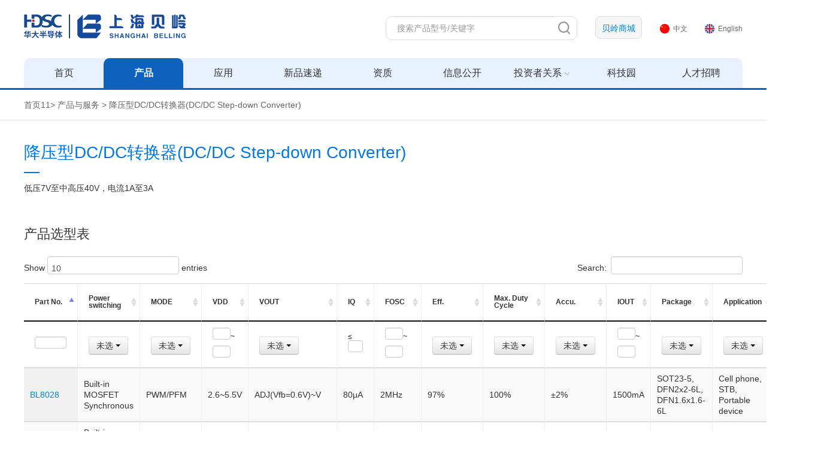

--- FILE ---
content_type: text/html; charset=utf-8
request_url: https://www.belling.com.cn/product_list.html?type=101
body_size: 161778
content:
<!DOCTYPE html>
<html lang="zh-CN">
<head>
<meta charset="utf-8" />
<meta http-equiv="X-UA-Compatible" content="IE=edge, chrome=1" />
<meta name="renderer" content="webkit" />
<title>上海贝岭股份有限公司</title>
<meta name="description" content="上海贝岭股份有限公司" />
<meta name="keywords" content="" />
<link rel="stylesheet" href="/static/css/slick.css?v=17" />
<link rel="stylesheet" href="/static/css/swiper.min.css?v=17" />
<link rel="stylesheet" href="/static/css/style.css?v=17" />
<script src="/static/js/jquery-3.6.0.min.js?v=17"></script>
<script src="/static/js/lib.js?v=17"></script>
<script src="/static/js/slick.min.js?v=17"></script>
 <script src="/static/js/swiper.min.js?v=17"></script>
<!--[if IE]>
    <link rel="stylesheet" href="/static/css/all-ie-only.css" />
<![endif]-->
 <script src="/static/js/jquery-1.12.4.min.js?v=17"></script>
<link rel="stylesheet" type="text/css" href="/static/css/bootstrap.min.css" weight="101">
 
<link rel="stylesheet" type="text/css" href="/static/css/jquery.dataTables.css" weight="101">
 
<script src="/static/js/bootstrap.min.js" weight="10"></script>

<script src="/static/js/bootstrap-multiselect.js" weight="121"></script>

<script type="text/javascript" language="javascript" src="/static/js/jquery.dataTables.min.js"></script>

 
<style type="text/css">
    .table-container tfoot  {
        display:table-header-group;
    }
    tfoot input {
        width: 100%;
        box-sizing: border-box;
        display:table-header-group;
    }
    .table-container table#index > tfoot .multiselect-container{min-width:100px;}
    .row-long input{ width:30px;display: inline;}
    .btn-group{max-width: 150px;}
    .multiselect{ max-width: 200px;  overflow: hidden;}
 
</style>
<script type="text/javascript" src="/static/js/sweetalert.min.js?v=1"></script>
<link rel="stylesheet" href="/static/css/sweetalert.css">

<script type="text/javascript">
    function cAlert(str) {
        swal({
            title : "提示", 
            text : str,
            confirmButtonColor : "#0077e5",
            animation: false,
            allowOutsideClick :false
           
        }); 
    }
</script>
<script type="text/javascript">
 

// push row data after search filtering
$.fn.dataTable.ext.search.push(function (settings, data, dataIndex) {
    var result = true; // It is the return. Being true means to be pushed.
    var i = 1;
    var col_is_filtered = false; // It is defined for checking whether filtered. If false, this row will not be pushed.
    if ('select' == 'select') // select
    {
        var selected = $("select.select-power_switching").val();
        if (selected != null)
        {
            $.each(selected, function( key, value ) { // select checking
                if ($.inArray(value, data[i].split(',')) !== -1)
                {
                    col_is_filtered = true;
                }
            });
        }
        else
        {
            col_is_filtered = true;
        }
    }
    else if ('select' == 'range_from') // range from
    {
        var from = parseFloat($("input.range_from-power_switching").val());
 // search data is undefined. Then check main.
        if (settings.json.data[dataIndex].power_switching.main != null)
        {
            var val_main;
            try{
                var main = settings.json.data[dataIndex].power_switching.main;
                val_main =  main.split(',');
            }catch(e){

            }
            $.each(val_main, function( key, value ) { // checking main
                var val = parseFloat(value) || 0;
                if ( isNaN( from ) || from <= val )
                {
                    col_is_filtered = true;
                }
            });
        }
        else
        {
            var val = 0;
            if ( isNaN( from ) || from <= val ) // checking null
            {
                col_is_filtered = true;
            }
        }
    }
    else if ('select' == 'range_to') // see range_from
    {
        if ('power_switching'=='vdd') {
             console.log(settings.json.data[dataIndex].power_switching);
        }
       
        var to = parseFloat($("input.range_to-power_switching").val());
        if (settings.json.data[dataIndex].power_switching.main != null)
        {   

            var val_main;
            try{
                var main = settings.json.data[dataIndex].power_switching.main;
                val_main =  main.split(',');
            }catch(e){

            }

            $.each(val_main, function( key, value ) {
                var val = parseFloat(value) || 0;
                if ( isNaN( to ) || val <= to )
                {
                    col_is_filtered = true;
                }
            });
        }
        else
        {
            var val = 0;
            if ( isNaN( to ) || val <= to )
            {
                col_is_filtered = true;
            }
        }
    }
    else if ('select' == 'range') // see range_from
    {

        var from = parseFloat($("input.range_from-power_switching").val());
        var to = parseFloat($("input.range_to-power_switching").val());

         //alert(from+'---'+to);
        if (settings.json.data[dataIndex].power_switching.main != null)
        {   
            var val_main;
            try{
                var main = settings.json.data[dataIndex].power_switching.main;
                val_main =  main.split(',');
            }catch(e){

            }

            $.each(val_main, function( key, value ) {
                var val = parseFloat(value) || 0;
                if ( ( isNaN( from ) && isNaN( to ) ) ||
                     ( isNaN( from ) && val <= to ) ||
                     ( from <= val   && isNaN( to ) ) ||
                     ( from <= val   && val <= to ) )
                {
                    col_is_filtered = true;
                }
            });
        }
        else
        {
            var val = 0;
            if ( ( isNaN( from ) && isNaN( to ) ) ||
                 ( isNaN( from ) && val <= to ) ||
                 ( from <= val   && isNaN( to ) ) ||
                 ( from <= val   && val <= to ) )
            {
                col_is_filtered = true;
            }
        }
    }
    else // If search type of this column is undefined, then the column is filtered out.
    {
        col_is_filtered = true;
    }
    
    if (!col_is_filtered)
    {
        result = false;
    }
    
    i ++;
    var col_is_filtered = false; // It is defined for checking whether filtered. If false, this row will not be pushed.
    if ('select' == 'select') // select
    {
        var selected = $("select.select-mode").val();
        if (selected != null)
        {
            $.each(selected, function( key, value ) { // select checking
                if ($.inArray(value, data[i].split(',')) !== -1)
                {
                    col_is_filtered = true;
                }
            });
        }
        else
        {
            col_is_filtered = true;
        }
    }
    else if ('select' == 'range_from') // range from
    {
        var from = parseFloat($("input.range_from-mode").val());
 // search data is undefined. Then check main.
        if (settings.json.data[dataIndex].mode.main != null)
        {
            var val_main;
            try{
                var main = settings.json.data[dataIndex].mode.main;
                val_main =  main.split(',');
            }catch(e){

            }
            $.each(val_main, function( key, value ) { // checking main
                var val = parseFloat(value) || 0;
                if ( isNaN( from ) || from <= val )
                {
                    col_is_filtered = true;
                }
            });
        }
        else
        {
            var val = 0;
            if ( isNaN( from ) || from <= val ) // checking null
            {
                col_is_filtered = true;
            }
        }
    }
    else if ('select' == 'range_to') // see range_from
    {
        if ('mode'=='vdd') {
             console.log(settings.json.data[dataIndex].mode);
        }
       
        var to = parseFloat($("input.range_to-mode").val());
        if (settings.json.data[dataIndex].mode.main != null)
        {   

            var val_main;
            try{
                var main = settings.json.data[dataIndex].mode.main;
                val_main =  main.split(',');
            }catch(e){

            }

            $.each(val_main, function( key, value ) {
                var val = parseFloat(value) || 0;
                if ( isNaN( to ) || val <= to )
                {
                    col_is_filtered = true;
                }
            });
        }
        else
        {
            var val = 0;
            if ( isNaN( to ) || val <= to )
            {
                col_is_filtered = true;
            }
        }
    }
    else if ('select' == 'range') // see range_from
    {

        var from = parseFloat($("input.range_from-mode").val());
        var to = parseFloat($("input.range_to-mode").val());

         //alert(from+'---'+to);
        if (settings.json.data[dataIndex].mode.main != null)
        {   
            var val_main;
            try{
                var main = settings.json.data[dataIndex].mode.main;
                val_main =  main.split(',');
            }catch(e){

            }

            $.each(val_main, function( key, value ) {
                var val = parseFloat(value) || 0;
                if ( ( isNaN( from ) && isNaN( to ) ) ||
                     ( isNaN( from ) && val <= to ) ||
                     ( from <= val   && isNaN( to ) ) ||
                     ( from <= val   && val <= to ) )
                {
                    col_is_filtered = true;
                }
            });
        }
        else
        {
            var val = 0;
            if ( ( isNaN( from ) && isNaN( to ) ) ||
                 ( isNaN( from ) && val <= to ) ||
                 ( from <= val   && isNaN( to ) ) ||
                 ( from <= val   && val <= to ) )
            {
                col_is_filtered = true;
            }
        }
    }
    else // If search type of this column is undefined, then the column is filtered out.
    {
        col_is_filtered = true;
    }
    
    if (!col_is_filtered)
    {
        result = false;
    }
    
    i ++;
    var col_is_filtered = false; // It is defined for checking whether filtered. If false, this row will not be pushed.
    if ('range' == 'select') // select
    {
        var selected = $("select.select-vin").val();
        if (selected != null)
        {
            $.each(selected, function( key, value ) { // select checking
                if ($.inArray(value, data[i].split(',')) !== -1)
                {
                    col_is_filtered = true;
                }
            });
        }
        else
        {
            col_is_filtered = true;
        }
    }
    else if ('range' == 'range_from') // range from
    {
        var from = parseFloat($("input.range_from-vin").val());
 // search data is defined
        var val_is_null = true; // It is for checking whether searching aim is null. If true, the aim is treated as 0. 
            if (settings.json.data[dataIndex].vin.main != null)
        {
            val_is_null = false;
            var val_main;
            try{
                var main = settings.json.data[dataIndex].vin.main;
                val_main =  main.split(',');
            }catch(e){

            }

            $.each(val_main, function( key, value ) { // checking main
                var val = parseFloat(value) || 0;
                if ( isNaN( from ) || from <= val )
                {
                    col_is_filtered = true;
                }
            });
        }
            if (settings.json.data[dataIndex].vin.lower != null)
        {
            val_is_null = false;
            var val_lower = settings.json.data[dataIndex].vin.lower.split(',');
            $.each(val_lower, function( key, value ) { // checking lower
                var val = parseFloat(value) || 0;
                if ( isNaN( from ) || from <= val )
                {
                    col_is_filtered = true;
                }
            });
        }
        if (settings.json.data[dataIndex].vin.upper != null)
        {
            val_is_null = false;
            var val_upper = settings.json.data[dataIndex].vin.upper.split(',');
            $.each(val_upper, function( key, value ) { // checking upper
                var val = parseFloat(value) || 0;
                if ( isNaN( from ) || from <= val )
                {
                    col_is_filtered = true;
                }
            });
        }
            if (settings.json.data[dataIndex].vin.max != null)
        {
            val_is_null = false;
            var val_max = settings.json.data[dataIndex].vin.max.split(',');
            $.each(val_max, function( key, value ) { // checking max
                var val = parseFloat(value) || 0;
                if ( isNaN( from ) || from <= val )
                {
                    col_is_filtered = true;
                }
            });
        }
            if (val_is_null)
        {
            var val = 0;
            if ( isNaN( from ) || from <= val ) // checking null
            {
                col_is_filtered = true;
            }
        }
    }
    else if ('range' == 'range_to') // see range_from
    {
        if ('vin'=='vdd') {
             console.log(settings.json.data[dataIndex].vin);
        }
       
        var to = parseFloat($("input.range_to-vin").val());
        var val_is_null = true;
            if (settings.json.data[dataIndex].vin.main != null)
        {
            val_is_null = false;
            var val_main;
            try{
                var main = settings.json.data[dataIndex].vin.main;
                val_main =  main.split(',');
            }catch(e){

            }
            $.each(val_main, function( key, value ) {
                var val = parseFloat(value) || 0;
                if ( isNaN( to ) || val <= to )
                {
                    col_is_filtered = true;
                }
            });
        }
            if (settings.json.data[dataIndex].vin.lower != null)
        {
            val_is_null = false;
            var val_lower = settings.json.data[dataIndex].vin.lower.split(',');
            $.each(val_lower, function( key, value ) {
                var val = parseFloat(value) || 0;
                if ( isNaN( to ) || val <= to )
                {
                    col_is_filtered = true;
                }
            });
        }
        if (settings.json.data[dataIndex].vin.upper != null)
        {
            val_is_null = false;
            var val_upper = settings.json.data[dataIndex].vin.upper.split(',');
            $.each(val_upper, function( key, value ) {
                var val = parseFloat(value) || 0;
                if ( isNaN( to ) || val <= to )
                {
                    col_is_filtered = true;
                }
            });
        }
            if (settings.json.data[dataIndex].vin.max != null)
        {
            val_is_null = false;
            var val_max = settings.json.data[dataIndex].vin.max.split(',');
            $.each(val_max, function( key, value ) {
                var val = parseFloat(value) || 0;
                if ( isNaN( to ) || val <= to )
                {
                    col_is_filtered = true;
                }
            });
        }
            if (val_is_null)
        {
            var val = 0;
            if ( isNaN( to ) || val <= to )
            {
                col_is_filtered = true;
            }
        }
    }
    else if ('range' == 'range') // see range_from
    {

        var from = parseFloat($("input.range_from-vin").val());
        var to = parseFloat($("input.range_to-vin").val());

         //alert(from+'---'+to);
        var val_is_null = true;
            if (settings.json.data[dataIndex].vin.main != null)
        {
            val_is_null = false;
            var val_main;

            try{
                var main = settings.json.data[dataIndex].vin.main;
                val_main =  main.split(',');
            }catch(e){

            }
            $.each(val_main, function( key, value ) {
                var val = parseFloat(value) || 0;
                if ( ( isNaN( from ) && isNaN( to ) ) ||
                     ( isNaN( from ) && val <= to ) ||
                     ( from <= val   && isNaN( to ) ) ||
                     ( from <= val   && val <= to ) )
                {
                    col_is_filtered = true;
                }
            });
        }

            var need_check_further = true; // It is used for the need of checking both lower and upper.
        if (settings.json.data[dataIndex].vin.lower != null)
        {
            val_is_null = false;
            var val_lower = settings.json.data[dataIndex].vin.lower.split(',');
            $.each(val_lower, function( key, value ) {
                var val = parseFloat(value) || 0;
                if ( ( isNaN( from ) && isNaN( to ) ) ||
                     ( isNaN( from ) && val <= to ) ||
                     ( from <= val   && isNaN( to ) ) ||
                     ( from <= val   && val <= to ) ) 
                {
                    col_is_filtered = true;
                    need_check_further = false;
                }
                else if ( val < from ) // this condition needs to check further
                {
                    need_check_further = true;
                }
                else if ( val > to )
                {
                    col_is_filtered = false;
                    need_check_further = false;
                }
            });
        }
        if (settings.json.data[dataIndex].vin.upper != null)
        {
            val_is_null = false;
            var val_upper = settings.json.data[dataIndex].vin.upper.split(',');
            $.each(val_upper, function( key, value ) {
                var val = parseFloat(value) || 0;
                if (need_check_further)
                {
                    if ( ( isNaN( from ) && isNaN( to ) ) ||
                         ( isNaN( from ) && val <= to ) ||
                         ( from <= val   && isNaN( to ) ) ||
                         ( from <= val   && val <= to ) )
                    {
                        col_is_filtered = true;
                    }
                    else if ( val > to ) // check further
                    {
                        col_is_filtered = true;
                    }
                    else if ( val < from )
                    {
                        col_is_filtered = false;
                    }
                    need_check_further = false;
                }
            });
        }
        if (need_check_further && !val_is_null) // check further
        {
            col_is_filtered = true;
            need_check_further = false;
        }
            if (settings.json.data[dataIndex].vin.max != null)
        {
            val_is_null = false;
            var val_max = settings.json.data[dataIndex].vin.max.split(',');
            $.each(val_max, function( key, value ) {
                var val = parseFloat(value) || 0;
                if ( ( isNaN( from ) && isNaN( to ) ) ||
                     ( isNaN( from ) && val <= to ) ||
                     ( from <= val   && isNaN( to ) ) ||
                     ( from <= val   && val <= to ) )
                {
                    col_is_filtered = true;
                }
            });
        }
            if (val_is_null)
        {
            var val = 0;
            if ( ( isNaN( from ) && isNaN( to ) ) ||
                 ( isNaN( from ) && val <= to ) ||
                 ( from <= val   && isNaN( to ) ) ||
                 ( from <= val   && val <= to ) )
            {
                col_is_filtered = true;
            }
        }
    }
    else // If search type of this column is undefined, then the column is filtered out.
    {
        col_is_filtered = true;
    }
    
    if (!col_is_filtered)
    {
        result = false;
    }
    
    i ++;
    var col_is_filtered = false; // It is defined for checking whether filtered. If false, this row will not be pushed.
    if ('select' == 'select') // select
    {
        var selected = $("select.select-vout").val();
        if (selected != null)
        {
            $.each(selected, function( key, value ) { // select checking
                if ($.inArray(value, data[i].split(',')) !== -1)
                {
                    col_is_filtered = true;
                }
            });
        }
        else
        {
            col_is_filtered = true;
        }
    }
    else if ('select' == 'range_from') // range from
    {
        var from = parseFloat($("input.range_from-vout").val());
 // search data is undefined. Then check main.
        if (settings.json.data[dataIndex].vout.main != null)
        {
            var val_main;
            try{
                var main = settings.json.data[dataIndex].vout.main;
                val_main =  main.split(',');
            }catch(e){

            }
            $.each(val_main, function( key, value ) { // checking main
                var val = parseFloat(value) || 0;
                if ( isNaN( from ) || from <= val )
                {
                    col_is_filtered = true;
                }
            });
        }
        else
        {
            var val = 0;
            if ( isNaN( from ) || from <= val ) // checking null
            {
                col_is_filtered = true;
            }
        }
    }
    else if ('select' == 'range_to') // see range_from
    {
        if ('vout'=='vdd') {
             console.log(settings.json.data[dataIndex].vout);
        }
       
        var to = parseFloat($("input.range_to-vout").val());
        if (settings.json.data[dataIndex].vout.main != null)
        {   

            var val_main;
            try{
                var main = settings.json.data[dataIndex].vout.main;
                val_main =  main.split(',');
            }catch(e){

            }

            $.each(val_main, function( key, value ) {
                var val = parseFloat(value) || 0;
                if ( isNaN( to ) || val <= to )
                {
                    col_is_filtered = true;
                }
            });
        }
        else
        {
            var val = 0;
            if ( isNaN( to ) || val <= to )
            {
                col_is_filtered = true;
            }
        }
    }
    else if ('select' == 'range') // see range_from
    {

        var from = parseFloat($("input.range_from-vout").val());
        var to = parseFloat($("input.range_to-vout").val());

         //alert(from+'---'+to);
        if (settings.json.data[dataIndex].vout.main != null)
        {   
            var val_main;
            try{
                var main = settings.json.data[dataIndex].vout.main;
                val_main =  main.split(',');
            }catch(e){

            }

            $.each(val_main, function( key, value ) {
                var val = parseFloat(value) || 0;
                if ( ( isNaN( from ) && isNaN( to ) ) ||
                     ( isNaN( from ) && val <= to ) ||
                     ( from <= val   && isNaN( to ) ) ||
                     ( from <= val   && val <= to ) )
                {
                    col_is_filtered = true;
                }
            });
        }
        else
        {
            var val = 0;
            if ( ( isNaN( from ) && isNaN( to ) ) ||
                 ( isNaN( from ) && val <= to ) ||
                 ( from <= val   && isNaN( to ) ) ||
                 ( from <= val   && val <= to ) )
            {
                col_is_filtered = true;
            }
        }
    }
    else // If search type of this column is undefined, then the column is filtered out.
    {
        col_is_filtered = true;
    }
    
    if (!col_is_filtered)
    {
        result = false;
    }
    
    i ++;
    var col_is_filtered = false; // It is defined for checking whether filtered. If false, this row will not be pushed.
    if ('range_to' == 'select') // select
    {
        var selected = $("select.select-iq").val();
        if (selected != null)
        {
            $.each(selected, function( key, value ) { // select checking
                if ($.inArray(value, data[i].split(',')) !== -1)
                {
                    col_is_filtered = true;
                }
            });
        }
        else
        {
            col_is_filtered = true;
        }
    }
    else if ('range_to' == 'range_from') // range from
    {
        var from = parseFloat($("input.range_from-iq").val());
 // search data is undefined. Then check main.
        if (settings.json.data[dataIndex].iq.main != null)
        {
            var val_main;
            try{
                var main = settings.json.data[dataIndex].iq.main;
                val_main =  main.split(',');
            }catch(e){

            }
            $.each(val_main, function( key, value ) { // checking main
                var val = parseFloat(value) || 0;
                if ( isNaN( from ) || from <= val )
                {
                    col_is_filtered = true;
                }
            });
        }
        else
        {
            var val = 0;
            if ( isNaN( from ) || from <= val ) // checking null
            {
                col_is_filtered = true;
            }
        }
    }
    else if ('range_to' == 'range_to') // see range_from
    {
        if ('iq'=='vdd') {
             console.log(settings.json.data[dataIndex].iq);
        }
       
        var to = parseFloat($("input.range_to-iq").val());
        if (settings.json.data[dataIndex].iq.main != null)
        {   

            var val_main;
            try{
                var main = settings.json.data[dataIndex].iq.main;
                val_main =  main.split(',');
            }catch(e){

            }

            $.each(val_main, function( key, value ) {
                var val = parseFloat(value) || 0;
                if ( isNaN( to ) || val <= to )
                {
                    col_is_filtered = true;
                }
            });
        }
        else
        {
            var val = 0;
            if ( isNaN( to ) || val <= to )
            {
                col_is_filtered = true;
            }
        }
    }
    else if ('range_to' == 'range') // see range_from
    {

        var from = parseFloat($("input.range_from-iq").val());
        var to = parseFloat($("input.range_to-iq").val());

         //alert(from+'---'+to);
        if (settings.json.data[dataIndex].iq.main != null)
        {   
            var val_main;
            try{
                var main = settings.json.data[dataIndex].iq.main;
                val_main =  main.split(',');
            }catch(e){

            }

            $.each(val_main, function( key, value ) {
                var val = parseFloat(value) || 0;
                if ( ( isNaN( from ) && isNaN( to ) ) ||
                     ( isNaN( from ) && val <= to ) ||
                     ( from <= val   && isNaN( to ) ) ||
                     ( from <= val   && val <= to ) )
                {
                    col_is_filtered = true;
                }
            });
        }
        else
        {
            var val = 0;
            if ( ( isNaN( from ) && isNaN( to ) ) ||
                 ( isNaN( from ) && val <= to ) ||
                 ( from <= val   && isNaN( to ) ) ||
                 ( from <= val   && val <= to ) )
            {
                col_is_filtered = true;
            }
        }
    }
    else // If search type of this column is undefined, then the column is filtered out.
    {
        col_is_filtered = true;
    }
    
    if (!col_is_filtered)
    {
        result = false;
    }
    
    i ++;
    var col_is_filtered = false; // It is defined for checking whether filtered. If false, this row will not be pushed.
    if ('range' == 'select') // select
    {
        var selected = $("select.select-fosc").val();
        if (selected != null)
        {
            $.each(selected, function( key, value ) { // select checking
                if ($.inArray(value, data[i].split(',')) !== -1)
                {
                    col_is_filtered = true;
                }
            });
        }
        else
        {
            col_is_filtered = true;
        }
    }
    else if ('range' == 'range_from') // range from
    {
        var from = parseFloat($("input.range_from-fosc").val());
 // search data is undefined. Then check main.
        if (settings.json.data[dataIndex].fosc.main != null)
        {
            var val_main;
            try{
                var main = settings.json.data[dataIndex].fosc.main;
                val_main =  main.split(',');
            }catch(e){

            }
            $.each(val_main, function( key, value ) { // checking main
                var val = parseFloat(value) || 0;
                if ( isNaN( from ) || from <= val )
                {
                    col_is_filtered = true;
                }
            });
        }
        else
        {
            var val = 0;
            if ( isNaN( from ) || from <= val ) // checking null
            {
                col_is_filtered = true;
            }
        }
    }
    else if ('range' == 'range_to') // see range_from
    {
        if ('fosc'=='vdd') {
             console.log(settings.json.data[dataIndex].fosc);
        }
       
        var to = parseFloat($("input.range_to-fosc").val());
        if (settings.json.data[dataIndex].fosc.main != null)
        {   

            var val_main;
            try{
                var main = settings.json.data[dataIndex].fosc.main;
                val_main =  main.split(',');
            }catch(e){

            }

            $.each(val_main, function( key, value ) {
                var val = parseFloat(value) || 0;
                if ( isNaN( to ) || val <= to )
                {
                    col_is_filtered = true;
                }
            });
        }
        else
        {
            var val = 0;
            if ( isNaN( to ) || val <= to )
            {
                col_is_filtered = true;
            }
        }
    }
    else if ('range' == 'range') // see range_from
    {

        var from = parseFloat($("input.range_from-fosc").val());
        var to = parseFloat($("input.range_to-fosc").val());

         //alert(from+'---'+to);
        if (settings.json.data[dataIndex].fosc.main != null)
        {   
            var val_main;
            try{
                var main = settings.json.data[dataIndex].fosc.main;
                val_main =  main.split(',');
            }catch(e){

            }

            $.each(val_main, function( key, value ) {
                var val = parseFloat(value) || 0;
                if ( ( isNaN( from ) && isNaN( to ) ) ||
                     ( isNaN( from ) && val <= to ) ||
                     ( from <= val   && isNaN( to ) ) ||
                     ( from <= val   && val <= to ) )
                {
                    col_is_filtered = true;
                }
            });
        }
        else
        {
            var val = 0;
            if ( ( isNaN( from ) && isNaN( to ) ) ||
                 ( isNaN( from ) && val <= to ) ||
                 ( from <= val   && isNaN( to ) ) ||
                 ( from <= val   && val <= to ) )
            {
                col_is_filtered = true;
            }
        }
    }
    else // If search type of this column is undefined, then the column is filtered out.
    {
        col_is_filtered = true;
    }
    
    if (!col_is_filtered)
    {
        result = false;
    }
    
    i ++;
    var col_is_filtered = false; // It is defined for checking whether filtered. If false, this row will not be pushed.
    if ('select' == 'select') // select
    {
        var selected = $("select.select-eff").val();
        if (selected != null)
        {
            $.each(selected, function( key, value ) { // select checking
                if ($.inArray(value, data[i].split(',')) !== -1)
                {
                    col_is_filtered = true;
                }
            });
        }
        else
        {
            col_is_filtered = true;
        }
    }
    else if ('select' == 'range_from') // range from
    {
        var from = parseFloat($("input.range_from-eff").val());
 // search data is undefined. Then check main.
        if (settings.json.data[dataIndex].eff.main != null)
        {
            var val_main;
            try{
                var main = settings.json.data[dataIndex].eff.main;
                val_main =  main.split(',');
            }catch(e){

            }
            $.each(val_main, function( key, value ) { // checking main
                var val = parseFloat(value) || 0;
                if ( isNaN( from ) || from <= val )
                {
                    col_is_filtered = true;
                }
            });
        }
        else
        {
            var val = 0;
            if ( isNaN( from ) || from <= val ) // checking null
            {
                col_is_filtered = true;
            }
        }
    }
    else if ('select' == 'range_to') // see range_from
    {
        if ('eff'=='vdd') {
             console.log(settings.json.data[dataIndex].eff);
        }
       
        var to = parseFloat($("input.range_to-eff").val());
        if (settings.json.data[dataIndex].eff.main != null)
        {   

            var val_main;
            try{
                var main = settings.json.data[dataIndex].eff.main;
                val_main =  main.split(',');
            }catch(e){

            }

            $.each(val_main, function( key, value ) {
                var val = parseFloat(value) || 0;
                if ( isNaN( to ) || val <= to )
                {
                    col_is_filtered = true;
                }
            });
        }
        else
        {
            var val = 0;
            if ( isNaN( to ) || val <= to )
            {
                col_is_filtered = true;
            }
        }
    }
    else if ('select' == 'range') // see range_from
    {

        var from = parseFloat($("input.range_from-eff").val());
        var to = parseFloat($("input.range_to-eff").val());

         //alert(from+'---'+to);
        if (settings.json.data[dataIndex].eff.main != null)
        {   
            var val_main;
            try{
                var main = settings.json.data[dataIndex].eff.main;
                val_main =  main.split(',');
            }catch(e){

            }

            $.each(val_main, function( key, value ) {
                var val = parseFloat(value) || 0;
                if ( ( isNaN( from ) && isNaN( to ) ) ||
                     ( isNaN( from ) && val <= to ) ||
                     ( from <= val   && isNaN( to ) ) ||
                     ( from <= val   && val <= to ) )
                {
                    col_is_filtered = true;
                }
            });
        }
        else
        {
            var val = 0;
            if ( ( isNaN( from ) && isNaN( to ) ) ||
                 ( isNaN( from ) && val <= to ) ||
                 ( from <= val   && isNaN( to ) ) ||
                 ( from <= val   && val <= to ) )
            {
                col_is_filtered = true;
            }
        }
    }
    else // If search type of this column is undefined, then the column is filtered out.
    {
        col_is_filtered = true;
    }
    
    if (!col_is_filtered)
    {
        result = false;
    }
    
    i ++;
    var col_is_filtered = false; // It is defined for checking whether filtered. If false, this row will not be pushed.
    if ('select' == 'select') // select
    {
        var selected = $("select.select-max_duty_cycle").val();
        if (selected != null)
        {
            $.each(selected, function( key, value ) { // select checking
                if ($.inArray(value, data[i].split(',')) !== -1)
                {
                    col_is_filtered = true;
                }
            });
        }
        else
        {
            col_is_filtered = true;
        }
    }
    else if ('select' == 'range_from') // range from
    {
        var from = parseFloat($("input.range_from-max_duty_cycle").val());
 // search data is undefined. Then check main.
        if (settings.json.data[dataIndex].max_duty_cycle.main != null)
        {
            var val_main;
            try{
                var main = settings.json.data[dataIndex].max_duty_cycle.main;
                val_main =  main.split(',');
            }catch(e){

            }
            $.each(val_main, function( key, value ) { // checking main
                var val = parseFloat(value) || 0;
                if ( isNaN( from ) || from <= val )
                {
                    col_is_filtered = true;
                }
            });
        }
        else
        {
            var val = 0;
            if ( isNaN( from ) || from <= val ) // checking null
            {
                col_is_filtered = true;
            }
        }
    }
    else if ('select' == 'range_to') // see range_from
    {
        if ('max_duty_cycle'=='vdd') {
             console.log(settings.json.data[dataIndex].max_duty_cycle);
        }
       
        var to = parseFloat($("input.range_to-max_duty_cycle").val());
        if (settings.json.data[dataIndex].max_duty_cycle.main != null)
        {   

            var val_main;
            try{
                var main = settings.json.data[dataIndex].max_duty_cycle.main;
                val_main =  main.split(',');
            }catch(e){

            }

            $.each(val_main, function( key, value ) {
                var val = parseFloat(value) || 0;
                if ( isNaN( to ) || val <= to )
                {
                    col_is_filtered = true;
                }
            });
        }
        else
        {
            var val = 0;
            if ( isNaN( to ) || val <= to )
            {
                col_is_filtered = true;
            }
        }
    }
    else if ('select' == 'range') // see range_from
    {

        var from = parseFloat($("input.range_from-max_duty_cycle").val());
        var to = parseFloat($("input.range_to-max_duty_cycle").val());

         //alert(from+'---'+to);
        if (settings.json.data[dataIndex].max_duty_cycle.main != null)
        {   
            var val_main;
            try{
                var main = settings.json.data[dataIndex].max_duty_cycle.main;
                val_main =  main.split(',');
            }catch(e){

            }

            $.each(val_main, function( key, value ) {
                var val = parseFloat(value) || 0;
                if ( ( isNaN( from ) && isNaN( to ) ) ||
                     ( isNaN( from ) && val <= to ) ||
                     ( from <= val   && isNaN( to ) ) ||
                     ( from <= val   && val <= to ) )
                {
                    col_is_filtered = true;
                }
            });
        }
        else
        {
            var val = 0;
            if ( ( isNaN( from ) && isNaN( to ) ) ||
                 ( isNaN( from ) && val <= to ) ||
                 ( from <= val   && isNaN( to ) ) ||
                 ( from <= val   && val <= to ) )
            {
                col_is_filtered = true;
            }
        }
    }
    else // If search type of this column is undefined, then the column is filtered out.
    {
        col_is_filtered = true;
    }
    
    if (!col_is_filtered)
    {
        result = false;
    }
    
    i ++;
    var col_is_filtered = false; // It is defined for checking whether filtered. If false, this row will not be pushed.
    if ('select' == 'select') // select
    {
        var selected = $("select.select-accu").val();
        if (selected != null)
        {
            $.each(selected, function( key, value ) { // select checking
                if ($.inArray(value, data[i].split(',')) !== -1)
                {
                    col_is_filtered = true;
                }
            });
        }
        else
        {
            col_is_filtered = true;
        }
    }
    else if ('select' == 'range_from') // range from
    {
        var from = parseFloat($("input.range_from-accu").val());
 // search data is undefined. Then check main.
        if (settings.json.data[dataIndex].accu.main != null)
        {
            var val_main;
            try{
                var main = settings.json.data[dataIndex].accu.main;
                val_main =  main.split(',');
            }catch(e){

            }
            $.each(val_main, function( key, value ) { // checking main
                var val = parseFloat(value) || 0;
                if ( isNaN( from ) || from <= val )
                {
                    col_is_filtered = true;
                }
            });
        }
        else
        {
            var val = 0;
            if ( isNaN( from ) || from <= val ) // checking null
            {
                col_is_filtered = true;
            }
        }
    }
    else if ('select' == 'range_to') // see range_from
    {
        if ('accu'=='vdd') {
             console.log(settings.json.data[dataIndex].accu);
        }
       
        var to = parseFloat($("input.range_to-accu").val());
        if (settings.json.data[dataIndex].accu.main != null)
        {   

            var val_main;
            try{
                var main = settings.json.data[dataIndex].accu.main;
                val_main =  main.split(',');
            }catch(e){

            }

            $.each(val_main, function( key, value ) {
                var val = parseFloat(value) || 0;
                if ( isNaN( to ) || val <= to )
                {
                    col_is_filtered = true;
                }
            });
        }
        else
        {
            var val = 0;
            if ( isNaN( to ) || val <= to )
            {
                col_is_filtered = true;
            }
        }
    }
    else if ('select' == 'range') // see range_from
    {

        var from = parseFloat($("input.range_from-accu").val());
        var to = parseFloat($("input.range_to-accu").val());

         //alert(from+'---'+to);
        if (settings.json.data[dataIndex].accu.main != null)
        {   
            var val_main;
            try{
                var main = settings.json.data[dataIndex].accu.main;
                val_main =  main.split(',');
            }catch(e){

            }

            $.each(val_main, function( key, value ) {
                var val = parseFloat(value) || 0;
                if ( ( isNaN( from ) && isNaN( to ) ) ||
                     ( isNaN( from ) && val <= to ) ||
                     ( from <= val   && isNaN( to ) ) ||
                     ( from <= val   && val <= to ) )
                {
                    col_is_filtered = true;
                }
            });
        }
        else
        {
            var val = 0;
            if ( ( isNaN( from ) && isNaN( to ) ) ||
                 ( isNaN( from ) && val <= to ) ||
                 ( from <= val   && isNaN( to ) ) ||
                 ( from <= val   && val <= to ) )
            {
                col_is_filtered = true;
            }
        }
    }
    else // If search type of this column is undefined, then the column is filtered out.
    {
        col_is_filtered = true;
    }
    
    if (!col_is_filtered)
    {
        result = false;
    }
    
    i ++;
    var col_is_filtered = false; // It is defined for checking whether filtered. If false, this row will not be pushed.
    if ('range' == 'select') // select
    {
        var selected = $("select.select-iout").val();
        if (selected != null)
        {
            $.each(selected, function( key, value ) { // select checking
                if ($.inArray(value, data[i].split(',')) !== -1)
                {
                    col_is_filtered = true;
                }
            });
        }
        else
        {
            col_is_filtered = true;
        }
    }
    else if ('range' == 'range_from') // range from
    {
        var from = parseFloat($("input.range_from-iout").val());
 // search data is undefined. Then check main.
        if (settings.json.data[dataIndex].iout.main != null)
        {
            var val_main;
            try{
                var main = settings.json.data[dataIndex].iout.main;
                val_main =  main.split(',');
            }catch(e){

            }
            $.each(val_main, function( key, value ) { // checking main
                var val = parseFloat(value) || 0;
                if ( isNaN( from ) || from <= val )
                {
                    col_is_filtered = true;
                }
            });
        }
        else
        {
            var val = 0;
            if ( isNaN( from ) || from <= val ) // checking null
            {
                col_is_filtered = true;
            }
        }
    }
    else if ('range' == 'range_to') // see range_from
    {
        if ('iout'=='vdd') {
             console.log(settings.json.data[dataIndex].iout);
        }
       
        var to = parseFloat($("input.range_to-iout").val());
        if (settings.json.data[dataIndex].iout.main != null)
        {   

            var val_main;
            try{
                var main = settings.json.data[dataIndex].iout.main;
                val_main =  main.split(',');
            }catch(e){

            }

            $.each(val_main, function( key, value ) {
                var val = parseFloat(value) || 0;
                if ( isNaN( to ) || val <= to )
                {
                    col_is_filtered = true;
                }
            });
        }
        else
        {
            var val = 0;
            if ( isNaN( to ) || val <= to )
            {
                col_is_filtered = true;
            }
        }
    }
    else if ('range' == 'range') // see range_from
    {

        var from = parseFloat($("input.range_from-iout").val());
        var to = parseFloat($("input.range_to-iout").val());

         //alert(from+'---'+to);
        if (settings.json.data[dataIndex].iout.main != null)
        {   
            var val_main;
            try{
                var main = settings.json.data[dataIndex].iout.main;
                val_main =  main.split(',');
            }catch(e){

            }

            $.each(val_main, function( key, value ) {
                var val = parseFloat(value) || 0;
                if ( ( isNaN( from ) && isNaN( to ) ) ||
                     ( isNaN( from ) && val <= to ) ||
                     ( from <= val   && isNaN( to ) ) ||
                     ( from <= val   && val <= to ) )
                {
                    col_is_filtered = true;
                }
            });
        }
        else
        {
            var val = 0;
            if ( ( isNaN( from ) && isNaN( to ) ) ||
                 ( isNaN( from ) && val <= to ) ||
                 ( from <= val   && isNaN( to ) ) ||
                 ( from <= val   && val <= to ) )
            {
                col_is_filtered = true;
            }
        }
    }
    else // If search type of this column is undefined, then the column is filtered out.
    {
        col_is_filtered = true;
    }
    
    if (!col_is_filtered)
    {
        result = false;
    }
    
    i ++;
    var col_is_filtered = false; // It is defined for checking whether filtered. If false, this row will not be pushed.
    if ('select' == 'select') // select
    {
        var selected = $("select.select-package").val();
        if (selected != null)
        {
            $.each(selected, function( key, value ) { // select checking
                if ($.inArray(value, data[i].split(',')) !== -1)
                {
                    col_is_filtered = true;
                }
            });
        }
        else
        {
            col_is_filtered = true;
        }
    }
    else if ('select' == 'range_from') // range from
    {
        var from = parseFloat($("input.range_from-package").val());
 // search data is undefined. Then check main.
        if (settings.json.data[dataIndex].package.main != null)
        {
            var val_main;
            try{
                var main = settings.json.data[dataIndex].package.main;
                val_main =  main.split(',');
            }catch(e){

            }
            $.each(val_main, function( key, value ) { // checking main
                var val = parseFloat(value) || 0;
                if ( isNaN( from ) || from <= val )
                {
                    col_is_filtered = true;
                }
            });
        }
        else
        {
            var val = 0;
            if ( isNaN( from ) || from <= val ) // checking null
            {
                col_is_filtered = true;
            }
        }
    }
    else if ('select' == 'range_to') // see range_from
    {
        if ('package'=='vdd') {
             console.log(settings.json.data[dataIndex].package);
        }
       
        var to = parseFloat($("input.range_to-package").val());
        if (settings.json.data[dataIndex].package.main != null)
        {   

            var val_main;
            try{
                var main = settings.json.data[dataIndex].package.main;
                val_main =  main.split(',');
            }catch(e){

            }

            $.each(val_main, function( key, value ) {
                var val = parseFloat(value) || 0;
                if ( isNaN( to ) || val <= to )
                {
                    col_is_filtered = true;
                }
            });
        }
        else
        {
            var val = 0;
            if ( isNaN( to ) || val <= to )
            {
                col_is_filtered = true;
            }
        }
    }
    else if ('select' == 'range') // see range_from
    {

        var from = parseFloat($("input.range_from-package").val());
        var to = parseFloat($("input.range_to-package").val());

         //alert(from+'---'+to);
        if (settings.json.data[dataIndex].package.main != null)
        {   
            var val_main;
            try{
                var main = settings.json.data[dataIndex].package.main;
                val_main =  main.split(',');
            }catch(e){

            }

            $.each(val_main, function( key, value ) {
                var val = parseFloat(value) || 0;
                if ( ( isNaN( from ) && isNaN( to ) ) ||
                     ( isNaN( from ) && val <= to ) ||
                     ( from <= val   && isNaN( to ) ) ||
                     ( from <= val   && val <= to ) )
                {
                    col_is_filtered = true;
                }
            });
        }
        else
        {
            var val = 0;
            if ( ( isNaN( from ) && isNaN( to ) ) ||
                 ( isNaN( from ) && val <= to ) ||
                 ( from <= val   && isNaN( to ) ) ||
                 ( from <= val   && val <= to ) )
            {
                col_is_filtered = true;
            }
        }
    }
    else // If search type of this column is undefined, then the column is filtered out.
    {
        col_is_filtered = true;
    }
    
    if (!col_is_filtered)
    {
        result = false;
    }
    
    i ++;
    var col_is_filtered = false; // It is defined for checking whether filtered. If false, this row will not be pushed.
    if ('select' == 'select') // select
    {
        var selected = $("select.select-application").val();
        if (selected != null)
        {
            $.each(selected, function( key, value ) { // select checking
                if ($.inArray(value, data[i].split(',')) !== -1)
                {
                    col_is_filtered = true;
                }
            });
        }
        else
        {
            col_is_filtered = true;
        }
    }
    else if ('select' == 'range_from') // range from
    {
        var from = parseFloat($("input.range_from-application").val());
 // search data is undefined. Then check main.
        if (settings.json.data[dataIndex].application.main != null)
        {
            var val_main;
            try{
                var main = settings.json.data[dataIndex].application.main;
                val_main =  main.split(',');
            }catch(e){

            }
            $.each(val_main, function( key, value ) { // checking main
                var val = parseFloat(value) || 0;
                if ( isNaN( from ) || from <= val )
                {
                    col_is_filtered = true;
                }
            });
        }
        else
        {
            var val = 0;
            if ( isNaN( from ) || from <= val ) // checking null
            {
                col_is_filtered = true;
            }
        }
    }
    else if ('select' == 'range_to') // see range_from
    {
        if ('application'=='vdd') {
             console.log(settings.json.data[dataIndex].application);
        }
       
        var to = parseFloat($("input.range_to-application").val());
        if (settings.json.data[dataIndex].application.main != null)
        {   

            var val_main;
            try{
                var main = settings.json.data[dataIndex].application.main;
                val_main =  main.split(',');
            }catch(e){

            }

            $.each(val_main, function( key, value ) {
                var val = parseFloat(value) || 0;
                if ( isNaN( to ) || val <= to )
                {
                    col_is_filtered = true;
                }
            });
        }
        else
        {
            var val = 0;
            if ( isNaN( to ) || val <= to )
            {
                col_is_filtered = true;
            }
        }
    }
    else if ('select' == 'range') // see range_from
    {

        var from = parseFloat($("input.range_from-application").val());
        var to = parseFloat($("input.range_to-application").val());

         //alert(from+'---'+to);
        if (settings.json.data[dataIndex].application.main != null)
        {   
            var val_main;
            try{
                var main = settings.json.data[dataIndex].application.main;
                val_main =  main.split(',');
            }catch(e){

            }

            $.each(val_main, function( key, value ) {
                var val = parseFloat(value) || 0;
                if ( ( isNaN( from ) && isNaN( to ) ) ||
                     ( isNaN( from ) && val <= to ) ||
                     ( from <= val   && isNaN( to ) ) ||
                     ( from <= val   && val <= to ) )
                {
                    col_is_filtered = true;
                }
            });
        }
        else
        {
            var val = 0;
            if ( ( isNaN( from ) && isNaN( to ) ) ||
                 ( isNaN( from ) && val <= to ) ||
                 ( from <= val   && isNaN( to ) ) ||
                 ( from <= val   && val <= to ) )
            {
                col_is_filtered = true;
            }
        }
    }
    else // If search type of this column is undefined, then the column is filtered out.
    {
        col_is_filtered = true;
    }
    
    if (!col_is_filtered)
    {
        result = false;
    }
    
    i ++;
    var col_is_filtered = false; // It is defined for checking whether filtered. If false, this row will not be pushed.
    if ('select' == 'select') // select
    {
        var selected = $("select.select-reference").val();
        if (selected != null)
        {
            $.each(selected, function( key, value ) { // select checking
                if ($.inArray(value, data[i].split(',')) !== -1)
                {
                    col_is_filtered = true;
                }
            });
        }
        else
        {
            col_is_filtered = true;
        }
    }
    else if ('select' == 'range_from') // range from
    {
        var from = parseFloat($("input.range_from-reference").val());
 // search data is undefined. Then check main.
        if (settings.json.data[dataIndex].reference.main != null)
        {
            var val_main;
            try{
                var main = settings.json.data[dataIndex].reference.main;
                val_main =  main.split(',');
            }catch(e){

            }
            $.each(val_main, function( key, value ) { // checking main
                var val = parseFloat(value) || 0;
                if ( isNaN( from ) || from <= val )
                {
                    col_is_filtered = true;
                }
            });
        }
        else
        {
            var val = 0;
            if ( isNaN( from ) || from <= val ) // checking null
            {
                col_is_filtered = true;
            }
        }
    }
    else if ('select' == 'range_to') // see range_from
    {
        if ('reference'=='vdd') {
             console.log(settings.json.data[dataIndex].reference);
        }
       
        var to = parseFloat($("input.range_to-reference").val());
        if (settings.json.data[dataIndex].reference.main != null)
        {   

            var val_main;
            try{
                var main = settings.json.data[dataIndex].reference.main;
                val_main =  main.split(',');
            }catch(e){

            }

            $.each(val_main, function( key, value ) {
                var val = parseFloat(value) || 0;
                if ( isNaN( to ) || val <= to )
                {
                    col_is_filtered = true;
                }
            });
        }
        else
        {
            var val = 0;
            if ( isNaN( to ) || val <= to )
            {
                col_is_filtered = true;
            }
        }
    }
    else if ('select' == 'range') // see range_from
    {

        var from = parseFloat($("input.range_from-reference").val());
        var to = parseFloat($("input.range_to-reference").val());

         //alert(from+'---'+to);
        if (settings.json.data[dataIndex].reference.main != null)
        {   
            var val_main;
            try{
                var main = settings.json.data[dataIndex].reference.main;
                val_main =  main.split(',');
            }catch(e){

            }

            $.each(val_main, function( key, value ) {
                var val = parseFloat(value) || 0;
                if ( ( isNaN( from ) && isNaN( to ) ) ||
                     ( isNaN( from ) && val <= to ) ||
                     ( from <= val   && isNaN( to ) ) ||
                     ( from <= val   && val <= to ) )
                {
                    col_is_filtered = true;
                }
            });
        }
        else
        {
            var val = 0;
            if ( ( isNaN( from ) && isNaN( to ) ) ||
                 ( isNaN( from ) && val <= to ) ||
                 ( from <= val   && isNaN( to ) ) ||
                 ( from <= val   && val <= to ) )
            {
                col_is_filtered = true;
            }
        }
    }
    else // If search type of this column is undefined, then the column is filtered out.
    {
        col_is_filtered = true;
    }
    
    if (!col_is_filtered)
    {
        result = false;
    }
    
    i ++;
    
    return result;
});



$(document).ready(function() {




var options = {
    serverSide: false // 是否使用服务端索引
};

// http://datatables.net/reference/option/columnDefs
options.columnDefs = [
    {
        targets: "col-p_code_custom",
        data: function ( row, type, val, meta ) {
            // redefine row data from server
            var data_row = {};
           
            data_row.show = '<a href="/product_info.html?id='+row['p_id']+'" target="_blank">'+row['p_code_custom']+"</a>";
            data_row.order = row['p_code_custom'];
    
            return data_row;
        },
        render: {
            _: "order",
            display: "show"
        }
    },
      
      {
        targets: "col-power_switching",
        data: function ( row, type, val, meta ) {
            // redefine row data from server
            var data_row = {};
            
            if (row.power_switching.show)
            {
                data_row.show = row.power_switching.show.replace(/,/g, ", ");
            }
            else
            {
                data_row.show = '';
            }
            
            // order data used for ordering and select filtering
            if (row.power_switching.main)
            {
                data_row.order = row.power_switching.main;
            }
            else if (row.power_switching.upper)
            {
                data_row.order = row.power_switching.upper;
            }
            else if (row.power_switching.max)
            {
                data_row.order = row.power_switching.max;
            }
            else
            {
                data_row.order = null;
            }
            
            return data_row;
        },
        render: {
            _: "order",
            display: "show"
        }
    },
      
      {
        targets: "col-mode",
        data: function ( row, type, val, meta ) {
            // redefine row data from server
            var data_row = {};
            
            if (row.mode.show)
            {
                data_row.show = row.mode.show.replace(/,/g, ", ");
            }
            else
            {
                data_row.show = '';
            }
            
            // order data used for ordering and select filtering
            if (row.mode.main)
            {
                data_row.order = row.mode.main;
            }
            else if (row.mode.upper)
            {
                data_row.order = row.mode.upper;
            }
            else if (row.mode.max)
            {
                data_row.order = row.mode.max;
            }
            else
            {
                data_row.order = null;
            }
            
            return data_row;
        },
        render: {
            _: "order",
            display: "show"
        }
    },
      
      {
        targets: "col-vin",
        data: function ( row, type, val, meta ) {
            // redefine row data from server
            var data_row = {};
            
            if (row.vin.show)
            {
                data_row.show = row.vin.show.replace(/,/g, ", ");
            }
            else
            {
                data_row.show = '';
            }
            
            // order data used for ordering and select filtering
            if (row.vin.main)
            {
                data_row.order = row.vin.main;
            }
            else if (row.vin.upper)
            {
                data_row.order = row.vin.upper;
            }
            else if (row.vin.max)
            {
                data_row.order = row.vin.max;
            }
            else
            {
                data_row.order = null;
            }
            
            return data_row;
        },
        render: {
            _: "order",
            display: "show"
        }
    },
      
      {
        targets: "col-vout",
        data: function ( row, type, val, meta ) {
            // redefine row data from server
            var data_row = {};
            
            if (row.vout.show)
            {
                data_row.show = row.vout.show.replace(/,/g, ", ");
            }
            else
            {
                data_row.show = '';
            }
            
            // order data used for ordering and select filtering
            if (row.vout.main)
            {
                data_row.order = row.vout.main;
            }
            else if (row.vout.upper)
            {
                data_row.order = row.vout.upper;
            }
            else if (row.vout.max)
            {
                data_row.order = row.vout.max;
            }
            else
            {
                data_row.order = null;
            }
            
            return data_row;
        },
        render: {
            _: "order",
            display: "show"
        }
    },
      
      {
        targets: "col-iq",
        data: function ( row, type, val, meta ) {
            // redefine row data from server
            var data_row = {};
            
            if (row.iq.show)
            {
                data_row.show = row.iq.show.replace(/,/g, ", ");
            }
            else
            {
                data_row.show = '';
            }
            
            // order data used for ordering and select filtering
            if (row.iq.main)
            {
                data_row.order = row.iq.main;
            }
            else if (row.iq.upper)
            {
                data_row.order = row.iq.upper;
            }
            else if (row.iq.max)
            {
                data_row.order = row.iq.max;
            }
            else
            {
                data_row.order = null;
            }
            
            return data_row;
        },
        render: {
            _: "order",
            display: "show"
        }
    },
      
      {
        targets: "col-fosc",
        data: function ( row, type, val, meta ) {
            // redefine row data from server
            var data_row = {};
            
            if (row.fosc.show)
            {
                data_row.show = row.fosc.show.replace(/,/g, ", ");
            }
            else
            {
                data_row.show = '';
            }
            
            // order data used for ordering and select filtering
            if (row.fosc.main)
            {
                data_row.order = row.fosc.main;
            }
            else if (row.fosc.upper)
            {
                data_row.order = row.fosc.upper;
            }
            else if (row.fosc.max)
            {
                data_row.order = row.fosc.max;
            }
            else
            {
                data_row.order = null;
            }
            
            return data_row;
        },
        render: {
            _: "order",
            display: "show"
        }
    },
      
      {
        targets: "col-eff",
        data: function ( row, type, val, meta ) {
            // redefine row data from server
            var data_row = {};
            
            if (row.eff.show)
            {
                data_row.show = row.eff.show.replace(/,/g, ", ");
            }
            else
            {
                data_row.show = '';
            }
            
            // order data used for ordering and select filtering
            if (row.eff.main)
            {
                data_row.order = row.eff.main;
            }
            else if (row.eff.upper)
            {
                data_row.order = row.eff.upper;
            }
            else if (row.eff.max)
            {
                data_row.order = row.eff.max;
            }
            else
            {
                data_row.order = null;
            }
            
            return data_row;
        },
        render: {
            _: "order",
            display: "show"
        }
    },
      
      {
        targets: "col-max_duty_cycle",
        data: function ( row, type, val, meta ) {
            // redefine row data from server
            var data_row = {};
            
            if (row.max_duty_cycle.show)
            {
                data_row.show = row.max_duty_cycle.show.replace(/,/g, ", ");
            }
            else
            {
                data_row.show = '';
            }
            
            // order data used for ordering and select filtering
            if (row.max_duty_cycle.main)
            {
                data_row.order = row.max_duty_cycle.main;
            }
            else if (row.max_duty_cycle.upper)
            {
                data_row.order = row.max_duty_cycle.upper;
            }
            else if (row.max_duty_cycle.max)
            {
                data_row.order = row.max_duty_cycle.max;
            }
            else
            {
                data_row.order = null;
            }
            
            return data_row;
        },
        render: {
            _: "order",
            display: "show"
        }
    },
      
      {
        targets: "col-accu",
        data: function ( row, type, val, meta ) {
            // redefine row data from server
            var data_row = {};
            
            if (row.accu.show)
            {
                data_row.show = row.accu.show.replace(/,/g, ", ");
            }
            else
            {
                data_row.show = '';
            }
            
            // order data used for ordering and select filtering
            if (row.accu.main)
            {
                data_row.order = row.accu.main;
            }
            else if (row.accu.upper)
            {
                data_row.order = row.accu.upper;
            }
            else if (row.accu.max)
            {
                data_row.order = row.accu.max;
            }
            else
            {
                data_row.order = null;
            }
            
            return data_row;
        },
        render: {
            _: "order",
            display: "show"
        }
    },
      
      {
        targets: "col-iout",
        data: function ( row, type, val, meta ) {
            // redefine row data from server
            var data_row = {};
            
            if (row.iout.show)
            {
                data_row.show = row.iout.show.replace(/,/g, ", ");
            }
            else
            {
                data_row.show = '';
            }
            
            // order data used for ordering and select filtering
            if (row.iout.main)
            {
                data_row.order = row.iout.main;
            }
            else if (row.iout.upper)
            {
                data_row.order = row.iout.upper;
            }
            else if (row.iout.max)
            {
                data_row.order = row.iout.max;
            }
            else
            {
                data_row.order = null;
            }
            
            return data_row;
        },
        render: {
            _: "order",
            display: "show"
        }
    },
      
      {
        targets: "col-package",
        data: function ( row, type, val, meta ) {
            // redefine row data from server
            var data_row = {};
            
            if (row.package.show)
            {
                data_row.show = row.package.show.replace(/,/g, ", ");
            }
            else
            {
                data_row.show = '';
            }
            
            // order data used for ordering and select filtering
            if (row.package.main)
            {
                data_row.order = row.package.main;
            }
            else if (row.package.upper)
            {
                data_row.order = row.package.upper;
            }
            else if (row.package.max)
            {
                data_row.order = row.package.max;
            }
            else
            {
                data_row.order = null;
            }
            
            return data_row;
        },
        render: {
            _: "order",
            display: "show"
        }
    },
      
      {
        targets: "col-application",
        data: function ( row, type, val, meta ) {
            // redefine row data from server
            var data_row = {};
            
            if (row.application.show)
            {
                data_row.show = row.application.show.replace(/,/g, ", ");
            }
            else
            {
                data_row.show = '';
            }
            
            // order data used for ordering and select filtering
            if (row.application.main)
            {
                data_row.order = row.application.main;
            }
            else if (row.application.upper)
            {
                data_row.order = row.application.upper;
            }
            else if (row.application.max)
            {
                data_row.order = row.application.max;
            }
            else
            {
                data_row.order = null;
            }
            
            return data_row;
        },
        render: {
            _: "order",
            display: "show"
        }
    },
      
      {
        targets: "col-reference",
        data: function ( row, type, val, meta ) {
            // redefine row data from server
            var data_row = {};
            
            if (row.reference.show)
            {
                data_row.show = row.reference.show.replace(/,/g, ", ");
            }
            else
            {
                data_row.show = '';
            }
            
            // order data used for ordering and select filtering
            if (row.reference.main)
            {
                data_row.order = row.reference.main;
            }
            else if (row.reference.upper)
            {
                data_row.order = row.reference.upper;
            }
            else if (row.reference.max)
            {
                data_row.order = row.reference.max;
            }
            else
            {
                data_row.order = null;
            }
            
            return data_row;
        },
        render: {
            _: "order",
            display: "show"
        }
    },
     ];
 
 
    // 默认配置项
        var defaults = {
            serverSide: true, // Feature control DataTables' server-side processing mode.
            ajax: {
                url: "/index/product/get_ppi_item?type=101"  
            }
        };
        
        // 合并的配置项
        var settings = $.extend({}, defaults, options);
 
    // // Setup - add a text input to each footer cell
    // $('#example tfoot th').each(function(){
    //     var title = $('#example thead th').eq($(this).index()).text();
    //     $(this).html( '<input type="text" placeholder="Search '+title+'" />' );
    // });

    // DataTable
    //var table = $('#example').DataTable();

    var table = $('#example').dataTable({
          "ajax":  "/index/product/get_ppi_item?type=101" ,
          "columnDefs": options.columnDefs,
          "initComplete": function(settings,json) {
            this.api().columns().every( function () {

            var column = this;
            var col_number = column[0][0];
            if (col_number != 0)
            {

                var col_key = options.columnDefs[col_number].targets;
                 
                  if ('power_switching' == col_key.substring(4, col_key.length))
            {
                if ('select' == 'select')
                {
                    var select = $('<select class="select-power_switching" multiple="multiple"></select>');
                    var select_options = json.select.power_switching;
                    if (typeof select_options === "undefined") 
                    {
                        $(column.footer()).empty();
                    }
                    else
                    {
                        select.appendTo( $(column.footer()).empty() );
                        $.each(select_options, function( key, value ) {
                            select.append( '<option value="'+key+'">'+value+'</option>' )
                        });
                    }
                    
                    select.multiselect();
                    
                    // Event listener to select filtering
                    select.on( 'change', function () {

                        column
                            .draw();
                    } );
                }
                else if ('select' == 'range_from')
                {
                    if ('false')
                    {
                        var dom_search = '<div class="row-short">≥<input type="text" class="range_from-power_switching"></div>';
                    }
                    else
                    {
                        var dom_search = '<div class="row-short">≥<input type="text" class="range_from-power_switching"></div>';
                    }
                    var range_from = $(dom_search)
                        .appendTo( $(column.footer()).empty() );
                    
                    // Event listener to range filtering
                    var input = $("input.range_from-power_switching");
                    input.on( 'keyup', function () {
                        column.draw();
                    } );
                }
                else if ('select' == 'range_to')
                {
                    if ('false')
                    {
                        var dom_search = '<div class="row-short">≤<input type="text" class="range_to-power_switching"></div>';
                    }
                    else
                    {
                        var dom_search = '<div class="row-short">≤<input type="text" class="range_to-power_switching"></div>';
                    }
                    var range_to = $(dom_search)
                        .appendTo( $(column.footer()).empty() );
                    
                    // Event listener to range filtering
                    var input = $("input.range_to-power_switching");
                    input.on( 'keyup', function () {
                        column.draw();
                    } );
                }
                else if ('select' == 'range')
                {
                    if ('false')
                    {
                        var dom_search_from = '<input type="text" class="range_from-power_switching">';
                        var dom_search_to = '<input type="text" class="range_to-power_switching">';
                    }
                    else
                    {
                        var dom_search_from = '<input type="text" class="range_from-power_switching">';
                        var dom_search_to = '<input type="text" class="range_to-power_switching">';
                    }
                    var range = $('<div class="row-long">'+dom_search_from+'~'+dom_search_to+'</div>')
                        .appendTo( $(column.footer()).empty() );
                    
                    // Event listener to range filtering
                    var input = $("input.range_from-power_switching, input.range_to-power_switching");
                    input.on( 'keyup', function () {
                        column.draw();
                    } );
                }
            }
                 
                  if ('mode' == col_key.substring(4, col_key.length))
            {
                if ('select' == 'select')
                {
                    var select = $('<select class="select-mode" multiple="multiple"></select>');
                    var select_options = json.select.mode;
                    if (typeof select_options === "undefined") 
                    {
                        $(column.footer()).empty();
                    }
                    else
                    {
                        select.appendTo( $(column.footer()).empty() );
                        $.each(select_options, function( key, value ) {
                            select.append( '<option value="'+key+'">'+value+'</option>' )
                        });
                    }
                    
                    select.multiselect();
                    
                    // Event listener to select filtering
                    select.on( 'change', function () {

                        column
                            .draw();
                    } );
                }
                else if ('select' == 'range_from')
                {
                    if ('false')
                    {
                        var dom_search = '<div class="row-short">≥<input type="text" class="range_from-mode"></div>';
                    }
                    else
                    {
                        var dom_search = '<div class="row-short">≥<input type="text" class="range_from-mode"></div>';
                    }
                    var range_from = $(dom_search)
                        .appendTo( $(column.footer()).empty() );
                    
                    // Event listener to range filtering
                    var input = $("input.range_from-mode");
                    input.on( 'keyup', function () {
                        column.draw();
                    } );
                }
                else if ('select' == 'range_to')
                {
                    if ('false')
                    {
                        var dom_search = '<div class="row-short">≤<input type="text" class="range_to-mode"></div>';
                    }
                    else
                    {
                        var dom_search = '<div class="row-short">≤<input type="text" class="range_to-mode"></div>';
                    }
                    var range_to = $(dom_search)
                        .appendTo( $(column.footer()).empty() );
                    
                    // Event listener to range filtering
                    var input = $("input.range_to-mode");
                    input.on( 'keyup', function () {
                        column.draw();
                    } );
                }
                else if ('select' == 'range')
                {
                    if ('false')
                    {
                        var dom_search_from = '<input type="text" class="range_from-mode">';
                        var dom_search_to = '<input type="text" class="range_to-mode">';
                    }
                    else
                    {
                        var dom_search_from = '<input type="text" class="range_from-mode">';
                        var dom_search_to = '<input type="text" class="range_to-mode">';
                    }
                    var range = $('<div class="row-long">'+dom_search_from+'~'+dom_search_to+'</div>')
                        .appendTo( $(column.footer()).empty() );
                    
                    // Event listener to range filtering
                    var input = $("input.range_from-mode, input.range_to-mode");
                    input.on( 'keyup', function () {
                        column.draw();
                    } );
                }
            }
                 
                  if ('vin' == col_key.substring(4, col_key.length))
            {
                if ('range' == 'select')
                {
                    var select = $('<select class="select-vin" multiple="multiple"></select>');
                    var select_options = json.select.vin;
                    if (typeof select_options === "undefined") 
                    {
                        $(column.footer()).empty();
                    }
                    else
                    {
                        select.appendTo( $(column.footer()).empty() );
                        $.each(select_options, function( key, value ) {
                            select.append( '<option value="'+key+'">'+value+'</option>' )
                        });
                    }
                    
                    select.multiselect();
                    
                    // Event listener to select filtering
                    select.on( 'change', function () {

                        column
                            .draw();
                    } );
                }
                else if ('range' == 'range_from')
                {
                    if ('')
                    {
                        var dom_search = '<div class="row-short">≥<input type="text" class="range_from-vin">V</div>';
                    }
                    else
                    {
                        var dom_search = '<div class="row-short">≥<input type="text" class="range_from-vin"></div>';
                    }
                    var range_from = $(dom_search)
                        .appendTo( $(column.footer()).empty() );
                    
                    // Event listener to range filtering
                    var input = $("input.range_from-vin");
                    input.on( 'keyup', function () {
                        column.draw();
                    } );
                }
                else if ('range' == 'range_to')
                {
                    if ('')
                    {
                        var dom_search = '<div class="row-short">≤<input type="text" class="range_to-vin">V</div>';
                    }
                    else
                    {
                        var dom_search = '<div class="row-short">≤<input type="text" class="range_to-vin"></div>';
                    }
                    var range_to = $(dom_search)
                        .appendTo( $(column.footer()).empty() );
                    
                    // Event listener to range filtering
                    var input = $("input.range_to-vin");
                    input.on( 'keyup', function () {
                        column.draw();
                    } );
                }
                else if ('range' == 'range')
                {
                    if ('')
                    {
                        var dom_search_from = '<input type="text" class="range_from-vin">';
                        var dom_search_to = '<input type="text" class="range_to-vin">V';
                    }
                    else
                    {
                        var dom_search_from = '<input type="text" class="range_from-vin">';
                        var dom_search_to = '<input type="text" class="range_to-vin">';
                    }
                    var range = $('<div class="row-long">'+dom_search_from+'~'+dom_search_to+'</div>')
                        .appendTo( $(column.footer()).empty() );
                    
                    // Event listener to range filtering
                    var input = $("input.range_from-vin, input.range_to-vin");
                    input.on( 'keyup', function () {
                        column.draw();
                    } );
                }
            }
                 
                  if ('vout' == col_key.substring(4, col_key.length))
            {
                if ('select' == 'select')
                {
                    var select = $('<select class="select-vout" multiple="multiple"></select>');
                    var select_options = json.select.vout;
                    if (typeof select_options === "undefined") 
                    {
                        $(column.footer()).empty();
                    }
                    else
                    {
                        select.appendTo( $(column.footer()).empty() );
                        $.each(select_options, function( key, value ) {
                            select.append( '<option value="'+key+'">'+value+'</option>' )
                        });
                    }
                    
                    select.multiselect();
                    
                    // Event listener to select filtering
                    select.on( 'change', function () {

                        column
                            .draw();
                    } );
                }
                else if ('select' == 'range_from')
                {
                    if ('false')
                    {
                        var dom_search = '<div class="row-short">≥<input type="text" class="range_from-vout"></div>';
                    }
                    else
                    {
                        var dom_search = '<div class="row-short">≥<input type="text" class="range_from-vout"></div>';
                    }
                    var range_from = $(dom_search)
                        .appendTo( $(column.footer()).empty() );
                    
                    // Event listener to range filtering
                    var input = $("input.range_from-vout");
                    input.on( 'keyup', function () {
                        column.draw();
                    } );
                }
                else if ('select' == 'range_to')
                {
                    if ('false')
                    {
                        var dom_search = '<div class="row-short">≤<input type="text" class="range_to-vout"></div>';
                    }
                    else
                    {
                        var dom_search = '<div class="row-short">≤<input type="text" class="range_to-vout"></div>';
                    }
                    var range_to = $(dom_search)
                        .appendTo( $(column.footer()).empty() );
                    
                    // Event listener to range filtering
                    var input = $("input.range_to-vout");
                    input.on( 'keyup', function () {
                        column.draw();
                    } );
                }
                else if ('select' == 'range')
                {
                    if ('false')
                    {
                        var dom_search_from = '<input type="text" class="range_from-vout">';
                        var dom_search_to = '<input type="text" class="range_to-vout">';
                    }
                    else
                    {
                        var dom_search_from = '<input type="text" class="range_from-vout">';
                        var dom_search_to = '<input type="text" class="range_to-vout">';
                    }
                    var range = $('<div class="row-long">'+dom_search_from+'~'+dom_search_to+'</div>')
                        .appendTo( $(column.footer()).empty() );
                    
                    // Event listener to range filtering
                    var input = $("input.range_from-vout, input.range_to-vout");
                    input.on( 'keyup', function () {
                        column.draw();
                    } );
                }
            }
                 
                  if ('iq' == col_key.substring(4, col_key.length))
            {
                if ('range_to' == 'select')
                {
                    var select = $('<select class="select-iq" multiple="multiple"></select>');
                    var select_options = json.select.iq;
                    if (typeof select_options === "undefined") 
                    {
                        $(column.footer()).empty();
                    }
                    else
                    {
                        select.appendTo( $(column.footer()).empty() );
                        $.each(select_options, function( key, value ) {
                            select.append( '<option value="'+key+'">'+value+'</option>' )
                        });
                    }
                    
                    select.multiselect();
                    
                    // Event listener to select filtering
                    select.on( 'change', function () {

                        column
                            .draw();
                    } );
                }
                else if ('range_to' == 'range_from')
                {
                    if ('')
                    {
                        var dom_search = '<div class="row-short">≥<input type="text" class="range_from-iq">μA</div>';
                    }
                    else
                    {
                        var dom_search = '<div class="row-short">≥<input type="text" class="range_from-iq"></div>';
                    }
                    var range_from = $(dom_search)
                        .appendTo( $(column.footer()).empty() );
                    
                    // Event listener to range filtering
                    var input = $("input.range_from-iq");
                    input.on( 'keyup', function () {
                        column.draw();
                    } );
                }
                else if ('range_to' == 'range_to')
                {
                    if ('')
                    {
                        var dom_search = '<div class="row-short">≤<input type="text" class="range_to-iq">μA</div>';
                    }
                    else
                    {
                        var dom_search = '<div class="row-short">≤<input type="text" class="range_to-iq"></div>';
                    }
                    var range_to = $(dom_search)
                        .appendTo( $(column.footer()).empty() );
                    
                    // Event listener to range filtering
                    var input = $("input.range_to-iq");
                    input.on( 'keyup', function () {
                        column.draw();
                    } );
                }
                else if ('range_to' == 'range')
                {
                    if ('')
                    {
                        var dom_search_from = '<input type="text" class="range_from-iq">';
                        var dom_search_to = '<input type="text" class="range_to-iq">μA';
                    }
                    else
                    {
                        var dom_search_from = '<input type="text" class="range_from-iq">';
                        var dom_search_to = '<input type="text" class="range_to-iq">';
                    }
                    var range = $('<div class="row-long">'+dom_search_from+'~'+dom_search_to+'</div>')
                        .appendTo( $(column.footer()).empty() );
                    
                    // Event listener to range filtering
                    var input = $("input.range_from-iq, input.range_to-iq");
                    input.on( 'keyup', function () {
                        column.draw();
                    } );
                }
            }
                 
                  if ('fosc' == col_key.substring(4, col_key.length))
            {
                if ('range' == 'select')
                {
                    var select = $('<select class="select-fosc" multiple="multiple"></select>');
                    var select_options = json.select.fosc;
                    if (typeof select_options === "undefined") 
                    {
                        $(column.footer()).empty();
                    }
                    else
                    {
                        select.appendTo( $(column.footer()).empty() );
                        $.each(select_options, function( key, value ) {
                            select.append( '<option value="'+key+'">'+value+'</option>' )
                        });
                    }
                    
                    select.multiselect();
                    
                    // Event listener to select filtering
                    select.on( 'change', function () {

                        column
                            .draw();
                    } );
                }
                else if ('range' == 'range_from')
                {
                    if ('')
                    {
                        var dom_search = '<div class="row-short">≥<input type="text" class="range_from-fosc">KHz</div>';
                    }
                    else
                    {
                        var dom_search = '<div class="row-short">≥<input type="text" class="range_from-fosc"></div>';
                    }
                    var range_from = $(dom_search)
                        .appendTo( $(column.footer()).empty() );
                    
                    // Event listener to range filtering
                    var input = $("input.range_from-fosc");
                    input.on( 'keyup', function () {
                        column.draw();
                    } );
                }
                else if ('range' == 'range_to')
                {
                    if ('')
                    {
                        var dom_search = '<div class="row-short">≤<input type="text" class="range_to-fosc">KHz</div>';
                    }
                    else
                    {
                        var dom_search = '<div class="row-short">≤<input type="text" class="range_to-fosc"></div>';
                    }
                    var range_to = $(dom_search)
                        .appendTo( $(column.footer()).empty() );
                    
                    // Event listener to range filtering
                    var input = $("input.range_to-fosc");
                    input.on( 'keyup', function () {
                        column.draw();
                    } );
                }
                else if ('range' == 'range')
                {
                    if ('')
                    {
                        var dom_search_from = '<input type="text" class="range_from-fosc">';
                        var dom_search_to = '<input type="text" class="range_to-fosc">KHz';
                    }
                    else
                    {
                        var dom_search_from = '<input type="text" class="range_from-fosc">';
                        var dom_search_to = '<input type="text" class="range_to-fosc">';
                    }
                    var range = $('<div class="row-long">'+dom_search_from+'~'+dom_search_to+'</div>')
                        .appendTo( $(column.footer()).empty() );
                    
                    // Event listener to range filtering
                    var input = $("input.range_from-fosc, input.range_to-fosc");
                    input.on( 'keyup', function () {
                        column.draw();
                    } );
                }
            }
                 
                  if ('eff' == col_key.substring(4, col_key.length))
            {
                if ('select' == 'select')
                {
                    var select = $('<select class="select-eff" multiple="multiple"></select>');
                    var select_options = json.select.eff;
                    if (typeof select_options === "undefined") 
                    {
                        $(column.footer()).empty();
                    }
                    else
                    {
                        select.appendTo( $(column.footer()).empty() );
                        $.each(select_options, function( key, value ) {
                            select.append( '<option value="'+key+'">'+value+'</option>' )
                        });
                    }
                    
                    select.multiselect();
                    
                    // Event listener to select filtering
                    select.on( 'change', function () {

                        column
                            .draw();
                    } );
                }
                else if ('select' == 'range_from')
                {
                    if ('false')
                    {
                        var dom_search = '<div class="row-short">≥<input type="text" class="range_from-eff"></div>';
                    }
                    else
                    {
                        var dom_search = '<div class="row-short">≥<input type="text" class="range_from-eff"></div>';
                    }
                    var range_from = $(dom_search)
                        .appendTo( $(column.footer()).empty() );
                    
                    // Event listener to range filtering
                    var input = $("input.range_from-eff");
                    input.on( 'keyup', function () {
                        column.draw();
                    } );
                }
                else if ('select' == 'range_to')
                {
                    if ('false')
                    {
                        var dom_search = '<div class="row-short">≤<input type="text" class="range_to-eff"></div>';
                    }
                    else
                    {
                        var dom_search = '<div class="row-short">≤<input type="text" class="range_to-eff"></div>';
                    }
                    var range_to = $(dom_search)
                        .appendTo( $(column.footer()).empty() );
                    
                    // Event listener to range filtering
                    var input = $("input.range_to-eff");
                    input.on( 'keyup', function () {
                        column.draw();
                    } );
                }
                else if ('select' == 'range')
                {
                    if ('false')
                    {
                        var dom_search_from = '<input type="text" class="range_from-eff">';
                        var dom_search_to = '<input type="text" class="range_to-eff">';
                    }
                    else
                    {
                        var dom_search_from = '<input type="text" class="range_from-eff">';
                        var dom_search_to = '<input type="text" class="range_to-eff">';
                    }
                    var range = $('<div class="row-long">'+dom_search_from+'~'+dom_search_to+'</div>')
                        .appendTo( $(column.footer()).empty() );
                    
                    // Event listener to range filtering
                    var input = $("input.range_from-eff, input.range_to-eff");
                    input.on( 'keyup', function () {
                        column.draw();
                    } );
                }
            }
                 
                  if ('max_duty_cycle' == col_key.substring(4, col_key.length))
            {
                if ('select' == 'select')
                {
                    var select = $('<select class="select-max_duty_cycle" multiple="multiple"></select>');
                    var select_options = json.select.max_duty_cycle;
                    if (typeof select_options === "undefined") 
                    {
                        $(column.footer()).empty();
                    }
                    else
                    {
                        select.appendTo( $(column.footer()).empty() );
                        $.each(select_options, function( key, value ) {
                            select.append( '<option value="'+key+'">'+value+'</option>' )
                        });
                    }
                    
                    select.multiselect();
                    
                    // Event listener to select filtering
                    select.on( 'change', function () {

                        column
                            .draw();
                    } );
                }
                else if ('select' == 'range_from')
                {
                    if ('false')
                    {
                        var dom_search = '<div class="row-short">≥<input type="text" class="range_from-max_duty_cycle"></div>';
                    }
                    else
                    {
                        var dom_search = '<div class="row-short">≥<input type="text" class="range_from-max_duty_cycle"></div>';
                    }
                    var range_from = $(dom_search)
                        .appendTo( $(column.footer()).empty() );
                    
                    // Event listener to range filtering
                    var input = $("input.range_from-max_duty_cycle");
                    input.on( 'keyup', function () {
                        column.draw();
                    } );
                }
                else if ('select' == 'range_to')
                {
                    if ('false')
                    {
                        var dom_search = '<div class="row-short">≤<input type="text" class="range_to-max_duty_cycle"></div>';
                    }
                    else
                    {
                        var dom_search = '<div class="row-short">≤<input type="text" class="range_to-max_duty_cycle"></div>';
                    }
                    var range_to = $(dom_search)
                        .appendTo( $(column.footer()).empty() );
                    
                    // Event listener to range filtering
                    var input = $("input.range_to-max_duty_cycle");
                    input.on( 'keyup', function () {
                        column.draw();
                    } );
                }
                else if ('select' == 'range')
                {
                    if ('false')
                    {
                        var dom_search_from = '<input type="text" class="range_from-max_duty_cycle">';
                        var dom_search_to = '<input type="text" class="range_to-max_duty_cycle">';
                    }
                    else
                    {
                        var dom_search_from = '<input type="text" class="range_from-max_duty_cycle">';
                        var dom_search_to = '<input type="text" class="range_to-max_duty_cycle">';
                    }
                    var range = $('<div class="row-long">'+dom_search_from+'~'+dom_search_to+'</div>')
                        .appendTo( $(column.footer()).empty() );
                    
                    // Event listener to range filtering
                    var input = $("input.range_from-max_duty_cycle, input.range_to-max_duty_cycle");
                    input.on( 'keyup', function () {
                        column.draw();
                    } );
                }
            }
                 
                  if ('accu' == col_key.substring(4, col_key.length))
            {
                if ('select' == 'select')
                {
                    var select = $('<select class="select-accu" multiple="multiple"></select>');
                    var select_options = json.select.accu;
                    if (typeof select_options === "undefined") 
                    {
                        $(column.footer()).empty();
                    }
                    else
                    {
                        select.appendTo( $(column.footer()).empty() );
                        $.each(select_options, function( key, value ) {
                            select.append( '<option value="'+key+'">'+value+'</option>' )
                        });
                    }
                    
                    select.multiselect();
                    
                    // Event listener to select filtering
                    select.on( 'change', function () {

                        column
                            .draw();
                    } );
                }
                else if ('select' == 'range_from')
                {
                    if ('false')
                    {
                        var dom_search = '<div class="row-short">≥<input type="text" class="range_from-accu"></div>';
                    }
                    else
                    {
                        var dom_search = '<div class="row-short">≥<input type="text" class="range_from-accu"></div>';
                    }
                    var range_from = $(dom_search)
                        .appendTo( $(column.footer()).empty() );
                    
                    // Event listener to range filtering
                    var input = $("input.range_from-accu");
                    input.on( 'keyup', function () {
                        column.draw();
                    } );
                }
                else if ('select' == 'range_to')
                {
                    if ('false')
                    {
                        var dom_search = '<div class="row-short">≤<input type="text" class="range_to-accu"></div>';
                    }
                    else
                    {
                        var dom_search = '<div class="row-short">≤<input type="text" class="range_to-accu"></div>';
                    }
                    var range_to = $(dom_search)
                        .appendTo( $(column.footer()).empty() );
                    
                    // Event listener to range filtering
                    var input = $("input.range_to-accu");
                    input.on( 'keyup', function () {
                        column.draw();
                    } );
                }
                else if ('select' == 'range')
                {
                    if ('false')
                    {
                        var dom_search_from = '<input type="text" class="range_from-accu">';
                        var dom_search_to = '<input type="text" class="range_to-accu">';
                    }
                    else
                    {
                        var dom_search_from = '<input type="text" class="range_from-accu">';
                        var dom_search_to = '<input type="text" class="range_to-accu">';
                    }
                    var range = $('<div class="row-long">'+dom_search_from+'~'+dom_search_to+'</div>')
                        .appendTo( $(column.footer()).empty() );
                    
                    // Event listener to range filtering
                    var input = $("input.range_from-accu, input.range_to-accu");
                    input.on( 'keyup', function () {
                        column.draw();
                    } );
                }
            }
                 
                  if ('iout' == col_key.substring(4, col_key.length))
            {
                if ('range' == 'select')
                {
                    var select = $('<select class="select-iout" multiple="multiple"></select>');
                    var select_options = json.select.iout;
                    if (typeof select_options === "undefined") 
                    {
                        $(column.footer()).empty();
                    }
                    else
                    {
                        select.appendTo( $(column.footer()).empty() );
                        $.each(select_options, function( key, value ) {
                            select.append( '<option value="'+key+'">'+value+'</option>' )
                        });
                    }
                    
                    select.multiselect();
                    
                    // Event listener to select filtering
                    select.on( 'change', function () {

                        column
                            .draw();
                    } );
                }
                else if ('range' == 'range_from')
                {
                    if ('')
                    {
                        var dom_search = '<div class="row-short">≥<input type="text" class="range_from-iout">A</div>';
                    }
                    else
                    {
                        var dom_search = '<div class="row-short">≥<input type="text" class="range_from-iout"></div>';
                    }
                    var range_from = $(dom_search)
                        .appendTo( $(column.footer()).empty() );
                    
                    // Event listener to range filtering
                    var input = $("input.range_from-iout");
                    input.on( 'keyup', function () {
                        column.draw();
                    } );
                }
                else if ('range' == 'range_to')
                {
                    if ('')
                    {
                        var dom_search = '<div class="row-short">≤<input type="text" class="range_to-iout">A</div>';
                    }
                    else
                    {
                        var dom_search = '<div class="row-short">≤<input type="text" class="range_to-iout"></div>';
                    }
                    var range_to = $(dom_search)
                        .appendTo( $(column.footer()).empty() );
                    
                    // Event listener to range filtering
                    var input = $("input.range_to-iout");
                    input.on( 'keyup', function () {
                        column.draw();
                    } );
                }
                else if ('range' == 'range')
                {
                    if ('')
                    {
                        var dom_search_from = '<input type="text" class="range_from-iout">';
                        var dom_search_to = '<input type="text" class="range_to-iout">A';
                    }
                    else
                    {
                        var dom_search_from = '<input type="text" class="range_from-iout">';
                        var dom_search_to = '<input type="text" class="range_to-iout">';
                    }
                    var range = $('<div class="row-long">'+dom_search_from+'~'+dom_search_to+'</div>')
                        .appendTo( $(column.footer()).empty() );
                    
                    // Event listener to range filtering
                    var input = $("input.range_from-iout, input.range_to-iout");
                    input.on( 'keyup', function () {
                        column.draw();
                    } );
                }
            }
                 
                  if ('package' == col_key.substring(4, col_key.length))
            {
                if ('select' == 'select')
                {
                    var select = $('<select class="select-package" multiple="multiple"></select>');
                    var select_options = json.select.package;
                    if (typeof select_options === "undefined") 
                    {
                        $(column.footer()).empty();
                    }
                    else
                    {
                        select.appendTo( $(column.footer()).empty() );
                        $.each(select_options, function( key, value ) {
                            select.append( '<option value="'+key+'">'+value+'</option>' )
                        });
                    }
                    
                    select.multiselect();
                    
                    // Event listener to select filtering
                    select.on( 'change', function () {

                        column
                            .draw();
                    } );
                }
                else if ('select' == 'range_from')
                {
                    if ('false')
                    {
                        var dom_search = '<div class="row-short">≥<input type="text" class="range_from-package"></div>';
                    }
                    else
                    {
                        var dom_search = '<div class="row-short">≥<input type="text" class="range_from-package"></div>';
                    }
                    var range_from = $(dom_search)
                        .appendTo( $(column.footer()).empty() );
                    
                    // Event listener to range filtering
                    var input = $("input.range_from-package");
                    input.on( 'keyup', function () {
                        column.draw();
                    } );
                }
                else if ('select' == 'range_to')
                {
                    if ('false')
                    {
                        var dom_search = '<div class="row-short">≤<input type="text" class="range_to-package"></div>';
                    }
                    else
                    {
                        var dom_search = '<div class="row-short">≤<input type="text" class="range_to-package"></div>';
                    }
                    var range_to = $(dom_search)
                        .appendTo( $(column.footer()).empty() );
                    
                    // Event listener to range filtering
                    var input = $("input.range_to-package");
                    input.on( 'keyup', function () {
                        column.draw();
                    } );
                }
                else if ('select' == 'range')
                {
                    if ('false')
                    {
                        var dom_search_from = '<input type="text" class="range_from-package">';
                        var dom_search_to = '<input type="text" class="range_to-package">';
                    }
                    else
                    {
                        var dom_search_from = '<input type="text" class="range_from-package">';
                        var dom_search_to = '<input type="text" class="range_to-package">';
                    }
                    var range = $('<div class="row-long">'+dom_search_from+'~'+dom_search_to+'</div>')
                        .appendTo( $(column.footer()).empty() );
                    
                    // Event listener to range filtering
                    var input = $("input.range_from-package, input.range_to-package");
                    input.on( 'keyup', function () {
                        column.draw();
                    } );
                }
            }
                 
                  if ('application' == col_key.substring(4, col_key.length))
            {
                if ('select' == 'select')
                {
                    var select = $('<select class="select-application" multiple="multiple"></select>');
                    var select_options = json.select.application;
                    if (typeof select_options === "undefined") 
                    {
                        $(column.footer()).empty();
                    }
                    else
                    {
                        select.appendTo( $(column.footer()).empty() );
                        $.each(select_options, function( key, value ) {
                            select.append( '<option value="'+key+'">'+value+'</option>' )
                        });
                    }
                    
                    select.multiselect();
                    
                    // Event listener to select filtering
                    select.on( 'change', function () {

                        column
                            .draw();
                    } );
                }
                else if ('select' == 'range_from')
                {
                    if ('false')
                    {
                        var dom_search = '<div class="row-short">≥<input type="text" class="range_from-application"></div>';
                    }
                    else
                    {
                        var dom_search = '<div class="row-short">≥<input type="text" class="range_from-application"></div>';
                    }
                    var range_from = $(dom_search)
                        .appendTo( $(column.footer()).empty() );
                    
                    // Event listener to range filtering
                    var input = $("input.range_from-application");
                    input.on( 'keyup', function () {
                        column.draw();
                    } );
                }
                else if ('select' == 'range_to')
                {
                    if ('false')
                    {
                        var dom_search = '<div class="row-short">≤<input type="text" class="range_to-application"></div>';
                    }
                    else
                    {
                        var dom_search = '<div class="row-short">≤<input type="text" class="range_to-application"></div>';
                    }
                    var range_to = $(dom_search)
                        .appendTo( $(column.footer()).empty() );
                    
                    // Event listener to range filtering
                    var input = $("input.range_to-application");
                    input.on( 'keyup', function () {
                        column.draw();
                    } );
                }
                else if ('select' == 'range')
                {
                    if ('false')
                    {
                        var dom_search_from = '<input type="text" class="range_from-application">';
                        var dom_search_to = '<input type="text" class="range_to-application">';
                    }
                    else
                    {
                        var dom_search_from = '<input type="text" class="range_from-application">';
                        var dom_search_to = '<input type="text" class="range_to-application">';
                    }
                    var range = $('<div class="row-long">'+dom_search_from+'~'+dom_search_to+'</div>')
                        .appendTo( $(column.footer()).empty() );
                    
                    // Event listener to range filtering
                    var input = $("input.range_from-application, input.range_to-application");
                    input.on( 'keyup', function () {
                        column.draw();
                    } );
                }
            }
                 
                  if ('reference' == col_key.substring(4, col_key.length))
            {
                if ('select' == 'select')
                {
                    var select = $('<select class="select-reference" multiple="multiple"></select>');
                    var select_options = json.select.reference;
                    if (typeof select_options === "undefined") 
                    {
                        $(column.footer()).empty();
                    }
                    else
                    {
                        select.appendTo( $(column.footer()).empty() );
                        $.each(select_options, function( key, value ) {
                            select.append( '<option value="'+key+'">'+value+'</option>' )
                        });
                    }
                    
                    select.multiselect();
                    
                    // Event listener to select filtering
                    select.on( 'change', function () {

                        column
                            .draw();
                    } );
                }
                else if ('select' == 'range_from')
                {
                    if ('false')
                    {
                        var dom_search = '<div class="row-short">≥<input type="text" class="range_from-reference"></div>';
                    }
                    else
                    {
                        var dom_search = '<div class="row-short">≥<input type="text" class="range_from-reference"></div>';
                    }
                    var range_from = $(dom_search)
                        .appendTo( $(column.footer()).empty() );
                    
                    // Event listener to range filtering
                    var input = $("input.range_from-reference");
                    input.on( 'keyup', function () {
                        column.draw();
                    } );
                }
                else if ('select' == 'range_to')
                {
                    if ('false')
                    {
                        var dom_search = '<div class="row-short">≤<input type="text" class="range_to-reference"></div>';
                    }
                    else
                    {
                        var dom_search = '<div class="row-short">≤<input type="text" class="range_to-reference"></div>';
                    }
                    var range_to = $(dom_search)
                        .appendTo( $(column.footer()).empty() );
                    
                    // Event listener to range filtering
                    var input = $("input.range_to-reference");
                    input.on( 'keyup', function () {
                        column.draw();
                    } );
                }
                else if ('select' == 'range')
                {
                    if ('false')
                    {
                        var dom_search_from = '<input type="text" class="range_from-reference">';
                        var dom_search_to = '<input type="text" class="range_to-reference">';
                    }
                    else
                    {
                        var dom_search_from = '<input type="text" class="range_from-reference">';
                        var dom_search_to = '<input type="text" class="range_to-reference">';
                    }
                    var range = $('<div class="row-long">'+dom_search_from+'~'+dom_search_to+'</div>')
                        .appendTo( $(column.footer()).empty() );
                    
                    // Event listener to range filtering
                    var input = $("input.range_from-reference, input.range_to-reference");
                    input.on( 'keyup', function () {
                        column.draw();
                    } );
                }
            }
                            } else
            {
                // code custom searching dom
                var dom_search = '<input  type="text" class="input-p_code_custom">'
                var input = $(dom_search).appendTo( $(column.footer()).empty() );
                
                // Event listener to code custom filtering
                input.on( 'keyup', function () {
                    column
                        .search( this.value )
                        .draw();
                } );
            }


            });
          }
        });

    
    // // Apply the search
    // table.columns().eq(0).each( function ( colIdx ) {
    //     $( 'input', table.column( colIdx ).footer() ).on( 'keyup change', function () {
    //         table
    //             .column( colIdx )
    //             .search( this.value )
    //             .draw();
    //     } );
    // } );




} );




 

</script>
</head>
<style type="text/css">
    
    .h-so input{ background: none; border: none }
    .table-list td{ height: auto; line-height: 1.3 }
    .dl-box div.wp{background-position:553px 0;}
    .sanjiap{ margin-left: -20px }
    .bexia dd{ margin-left: 0 }


</style>


<body>
    <style type="text/css">
    .david_mall{ float:right; margin:27px 30px 0 0;}
    .david_mall a{ background:#f6f6f6; display: block; padding:0px 10px; height: 38px; line-height: 38px; border:1px solid #ddd; border-radius: 8px;}
     .david_mall a:hover{border:1px solid #0f61be;background:#fff; color: #0f61be;}
     .h-so{ margin-right:30px; }
</style>
<div class="header">
        <div class="wp">
            <div class="wp_one">
                <div class="logo"><a href="/"><img src="/static/images/logo_new.png" alt=""></a></div>
                 <div class="country-con">
                    <a href="/" class="ch"><img src="/static/images/en1.png" />中文</a>
                    <a href="/en.html" class="en"><img src="/static/images/en2.png" />English</a>
                 </div>
                 <div class="david_mall"><a href="https://mall.belling.com.cn">贝岭商城</a></div>
                 <div class="h-so">
                        <input  id="top_key" type="text" placeholder="搜索产品型号/关键字" class="inp">
                        <input type="button"  onclick="topsearch()" value="" class="sub">
                        <script type="text/javascript">
                          var search_key= 0;
                         $(document).ready(function(){
                            $("#top_key").focus(function(){
                                search_key= 1;
                            });
                            $("#top_key").blur(function(){
                                search_key= 0;
                            });
                        });
                          $("body").keyup(function(event) {
                             if (event.keyCode == 13){
                              if (search_key==1) {
                               topsearch();
                              }
                             }
                          });

                              function topsearch(){
                                            location.href= '/search.html?key='+$('#top_key').val();
                                        }
                        </script>
                </div> 
            </div>
           
            <div class="nav"> 
                <ul class="fix"  style="margin:0">
                    <li ><a href="/" class="v1">首页</a></li>
                    <li class="on"><a href="/product.html" class="v1">产品</a></li>
              <!--       <li class="on">
                        <a href="javascript:;" class="v1">产品</a>
                        <div class="dl-box">
                            <div class="wp">
                                <div class="con">
                                    <div class="con_left">
                                    <h3>产品</h3>
                                    <dl>
                                      <dd class="hover"  onclick="showNav(1251)"><a href="javascript:;" class="v2">汽车电子</a></dd><dd   onclick="showNav(1200)"><a href="javascript:;" class="v2">智能计量及系统集成产品</a></dd><dd   onclick="showNav(1024)"><a href="javascript:;" class="v2">电源管理</a></dd><dd   onclick="showNav(1032)"><a href="javascript:;" class="v2">功率器件系列</a></dd><dd   onclick="showNav(1027)"><a href="javascript:;" class="v2">驱动系列</a></dd><dd   onclick="showNav(1031)"><a href="javascript:;" class="v2">存储器芯片</a></dd><dd   onclick="showNav(1028)"><a href="javascript:;" class="v2">标准信号产品</a></dd><dd   onclick="showNav(1237)"><a href="javascript:;" class="v2">数据转换器产品</a></dd>                                    </dl>
                                    </div>

                                    <div class="con_right">

                                        <div class="ol-box" id="d_nav_1251" style="display:block" ><h4>汽车电子</h4><ol><li><a href="/product_list.html?type=1401">AC-DC</a></li><li><a href="/product_list.html?type=1402">DC-DC</a></li><li><a href="/product_list.html?type=1404">车规级LED驱动 (LED Driver)</a></li><li><a href="/product_list.html?type=1405">车规级比较器 (Comparator)</a></li><li><a href="/product_list.html?type=1407">车规级存储器类（EEPROM）</a></li><li><a href="/product_list.html?type=1409">电能计量 (Energy metering)</a></li><li><a href="/product_list.html?type=1410">车规级电压基准 (Shunt Regulator)</a></li><li><a href="/product_list.html?type=1412">车规级金属-氧化物半导体场效应晶体管 (MOSFET)</a></li><li><a href="/product_list.html?type=1413">车规级绝缘栅双极晶体管（IGBTs）</a></li><li><a href="/product_list.html?type=1414">实时时钟(Real Time Clock)</a></li><li><a href="/product_list.html?type=1415">车规级线性稳压器 (LDO)</a></li><li><a href="/product_list.html?type=1416">车规级运算放大器 (Op-Amp)</a></li></ol></div><div class="ol-box" id="d_nav_1200" style="display:none" ><h4>智能计量及系统集成产品</h4><ol><li><a href="/product_list.html?type=307">物联网电能计量芯片（Measurement IC Of IOT）</a></li><li><a href="/product_list.html?type=303">液晶显示驱动(LCD Display Driver)</a></li><li><a href="/product_list.html?type=1102">数字隔离器</a></li><li><a href="/product_list.html?type=1104">隔离接口-隔离485收发器</a></li><li><a href="/product_list.html?type=1201">光通讯专用控制器SOC</a></li><li><a href="/product_list.html?type=302">电能表专用系统级芯片(Power Sensor SoC)</a></li><li><a href="/product_list.html?type=308">漏电保护芯片</a></li></ol></div><div class="ol-box" id="d_nav_1024" style="display:none" ><h4>电源管理</h4><ol><li><a>线性稳压器（南京微盟）</a><div class="fouji"><div class="fouji_li"><a  href="http://www.microne.com.cn/ldo%e7%ba%bf%e6%80%a7%e7%a8%b3%e5%8e%8b%e5%99%a8" target="_blank">LDO线性稳压器</a></div><div class="fouji_li"><a  href="http://www.microne.com.cn/ddr%e5%ad%98%e5%82%a8%e5%99%a8%e7%94%b5%e6%ba%90ic" target="_blank">DDR存储器电源IC</a></div></div></li><li><a>DC-DC（南京微盟）</a><div class="fouji"><div class="fouji_li"><a  href="http://www.microne.com.cn/%e9%99%8d%e5%8e%8bdc-dc%e8%bd%ac%e6%8d%a2%e5%99%a8" target="_blank">降压DC/DC转换器</a></div><div class="fouji_li"><a  href="http://www.microne.com.cn/%e5%8d%87%e5%8e%8bdc-dc%e8%bd%ac%e6%8d%a2%e5%99%a8%e5%92%8c%e6%8e%a7%e5%88%b6%e5%99%a8" target="_blank">升压DC/DC控制器和转换器</a></div></div></li><li><a>锂电池管理（南京微盟）</a><div class="fouji"><div class="fouji_li"><a  href="http://www.microne.com.cn/%e9%94%82%e7%94%b5%e6%b1%a0%e5%85%85%e7%94%b5%e8%8a%af%e7%89%87" target="_blank">锂电池充电芯片</a></div><div class="fouji_li"><a  href="http://www.microne.com.cn/%e9%94%82%e7%94%b5%e6%b1%a0%e4%bf%9d%e6%8a%a4%e8%8a%af%e7%89%87" target="_blank">锂电池保护芯片</a></div></div></li><li><a target="_blank" href="http://www.microne.com.cn/%e7%94%b5%e5%8e%8b%e6%a3%80%e6%b5%8b%e5%99%a8-%e5%a4%8d%e4%bd%8dic">电压检测（南京微盟）</a></li><li><a>AC-DC（南京微盟）</a><div class="fouji"><div class="fouji_li"><a  href="http://www.microne.com.cn/%e9%9d%9e%e9%9a%94%e7%a6%bb%e5%9e%8b%e9%99%8d%e5%8e%8b%e8%8a%af%e7%89%87me86%e7%b3%bb%e5%88%97" target="_blank">非隔离型降压芯片ME86系列</a></div><div class="fouji_li"><a  href="http://www.microne.com.cn/%e5%8d%8a%e6%a1%a5%e9%a9%b1%e5%8a%a8%e8%8a%af%e7%89%87" target="_blank">半桥驱动芯片</a></div><div class="fouji_li"><a  href="http://www.microne.com.cn/%e5%8e%9f%e8%be%b9acdc%e8%bd%ac%e6%8d%a2%e5%99%a8" target="_blank">原边ACDC转换器</a></div><div class="fouji_li"><a  href="http://www.microne.com.cn/%e6%ac%a1%e8%be%b9acdc%e8%bd%ac%e6%8d%a2%e5%99%a8" target="_blank">次边ACDC转换器</a></div></div></li><li><a>LED驱动（南京微盟）</a><div class="fouji"><div class="fouji_li"><a  href="http://www.microne.com.cn/led%e8%83%8c%e5%85%89%e3%80%81%e7%85%a7%e6%98%8e%e9%a9%b1%e5%8a%a8%e7%94%b5%e8%b7%af%e3%80%81%e6%98%be%e7%a4%ba%e9%a9%b1%e5%8a%a8" target="_blank">LED背光、照明驱动电路、显示驱动</a></div></div></li><li><a>数模混合（南京微盟）</a><div class="fouji"><div class="fouji_li"><a  href="http://www.microne.com.cn/adc%e7%b3%bb%e5%88%97" target="_blank">ADC系列</a></div><div class="fouji_li"><a  href="http://www.microne.com.cn/mcu%e7%b3%bb%e5%88%97" target="_blank">MCU系列</a></div><div class="fouji_li"><a  href="http://www.microne.com.cn/usb-type-c-controlor%e7%b3%bb%e5%88%97" target="_blank">USB TypeC系列</a></div></div></li><li><a href="/product_list.html?type=101">降压型DC/DC转换器(DC/DC Step-down Converter)</a></li><li><a href="/product_list.html?type=102">升压型DC/DC转换器(DC/DC Step-up Converter)</a></li><li><a href="/product_list.html?type=103">CMOS型低压差线性稳压器(CMOS Type LDO Linear Regulator)</a></li><li><a href="/product_list.html?type=105">双极型低压差线性稳压器(Bipolar Type LDO Linear Regulator)</a></li><li><a href="/product_list.html?type=106">锂电池充电芯片(Li-ion Battery Charger)</a></li><li><a href="/product_list.html?type=107">精密限流负载开关(Load Switch)</a></li><li><a href="/product_list.html?type=108">三端稳压器(Three-terminal Positive Regulator)</a></li><li><a href="/product_list.html?type=109">电压基准(Shunt Regulator)</a></li><li><a href="/product_list.html?type=110">电压检测器/复位IC(Voltage Detector/Reset IC)</a></li><li><a href="/product_list.html?type=112">栅极驱动芯片</a></li><li><a href="/product_list.html?type=201">AC/DC转换器电路PSR系列</a></li><li><a href="/product_list.html?type=202">AC/DC转换器电路SSR系列</a></li></ol></div><div class="ol-box" id="d_nav_1032" style="display:none" ><h4>功率器件系列</h4><ol><li><a href="/product_list.html?type=901">沟槽栅金属氧化物半导体场效应管(Trench MOSFETs)</a></li><li><a href="/product_list.html?type=902">平面栅金属氧化物半导体场效应管(Planar MOSFETs)</a></li><li><a href="/product_list.html?type=903">超结金属氧化物半导体场效应管(SJ MOSFETs)</a></li><li><a href="/product_list.html?type=904">屏蔽栅金属氧化物半导体场效应管(SGT MOSFETs)</a></li><li><a href="/product_list.html?type=905">绝缘栅双极晶体管单管（IGBTs discrete）</a></li><li><a href="/product_list.html?type=906">碳化硅金属氧化物半导体场效应管（SIC MOSFETs）</a></li><li><a href="/product_list.html?type=9052">绝缘栅双极晶体管模块（IGBTs module）</a></li></ol></div><div class="ol-box" id="d_nav_1027" style="display:none" ><h4>驱动系列</h4><ol><li><a href="/product_list.html?type=401">马达驱动(DC Motor Driver)</a></li><li><a href="/product_list.html?type=412">半桥驱动</a></li><li><a href="/product_list.html?type=411">栅极驱动</a></li><li><a href="/product_list.html?type=305">磁保持继电器驱动(Relay Driver)</a></li><li><a href="/product_list.html?type=402">达林顿(Darlington Transistor Arrays )</a></li><li><a href="/product_list.html?type=414">LED显示驱动</a></li></ol></div><div class="ol-box" id="d_nav_1031" style="display:none" ><h4>存储器芯片</h4><ol><li><a href="/product_list.html?type=801">存储器类(EEPROM)</a></li><li><a href="/product_list.html?type=802">IIC接口EEPROM</a></li><li><a href="/product_list.html?type=803">SPI接口EEPROM</a></li><li><a href="/product_list.html?type=804">Microwire 接口 EEPORM</a></li><li><a href="/product_list.html?type=805">SPD EEPROM</a></li><li><a href="/product_list.html?type=806">SPI接口Nor Flash</a></li></ol></div><div class="ol-box" id="d_nav_1028" style="display:none" ><h4>标准信号产品</h4><ol><li><a href="/product_list.html?type=503">模拟开关(Analog Switch)</a></li><li><a href="/product_list.html?type=306">接口电路(Interface Circuit)</a></li><li><a href="/product_list.html?type=1001">烟雾检测电路(Smoke Detector)</a></li><li><a href="/product_list.html?type=704">实时时钟(Real Time Clock)</a></li><li><a href="/product_list.html?type=505">音频功放电路（Audio Amplifier）</a></li><li><a href="/product_list.html?type=1104">隔离接口-隔离485收发器</a></li><li><a href="/product_list.html?type=1105">电平转换器（Level Shifters）</a></li><li><a>运算放大器</a><div class="fouji"><div class="fouji_li"><a  href="https://www.belling.com.cn/product_list.html?type=1301" target="_blank">低压低功耗运算放大器</a></div><div class="fouji_li"><a  href="https://www.belling.com.cn/product_list.html?type=1304" target="_blank">低噪声运算放大器</a></div><div class="fouji_li"><a  href="https://www.belling.com.cn/product_list.html?type=1305" target="_blank">高精度运算放大器</a></div><div class="fouji_li"><a  href="https://www.belling.com.cn/product_list.html?type=1306" target="_blank">低压纳安级运算放大器</a></div><div class="fouji_li"><a  href="https://www.belling.com.cn/product_list.html?type=1302" target="_blank">中压通用运算放大器</a></div><div class="fouji_li"><a  href="https://www.belling.com.cn/product_list.html?type=1303" target="_blank">高压通用运算放大器</a></div></div></li></ol></div><div class="ol-box" id="d_nav_1237" style="display:none" ><h4>数据转换器产品</h4><ol><li><a href="/product_list.html?type=601">高速ADC产品</a></li><li><a href="/product_list.html?type=602">高精度ADC产品</a></li><li><a href="/product_list.html?type=603">DAC产品</a></li><li><a href="/product_list.html?type=604">电压基准源产品</a></li></ol></div> 
                                    </div>
                                    <script type="text/javascript">
                                        function showNav(id){
                                            $('.ol-box').css('display','none');
                                            $('#d_nav_'+id).css('display','block');
                                            $('.schemes').css('display','block');
                                        }

                                        function topsearch(){
                                            location.href= '/search.html?key='+$('#top_key').val();
                                        }


                                    </script>            
                                </div>
                            </div>
                        </div>
                    </li> -->
                     <li ><a href="/solution.html" class="v1">应用</a></li>

                    <li ><a href="/newproduct.html" class="v1">新品速递</a></li>
                    <li ><a href="/support.html" class="v1">资质</a></li>
                    <li ><a href="/about.html" class="v1">信息公开</a></li>
                    <li class="aboutbeiling ">
                        <a  class="v1">投资者关系<em></em></a>
                       <dl class="bexia" style="width:210px">
                          <dd><a href="/investing.html">公司治理</a></dd>
                          <dd><a href="/stock.html">股价查询</a></dd>
                          <dd><a target="_blank" href="http://sns.sseinfo.com/company.do?uid=171">e互动</a></dd>
                          <dd><a href="/responsibility.html">可持续发展</a></dd>
                          <dd><a target="_blank" href="http://www.sse.com.cn/assortment/stock/list/info/announcement/index.shtml?productId=600171">公司公告</a></dd>
                          <dd><a href="/iservice.html">投资者服务</a></dd> 
                          <dd><a href="/iprotect.html">投资者保护</a></dd> 
                         
                        </dl>
                    </li>
                    <li ><a href="/park.html" class="v1">科技园</a></li>
                    <li ><a href="/recruitment.html" class="v1">人才招聘</a></li>
                </ul>
            </div>
        </div>
    </div>
 
    
    <div class="main">
        <div class="g-txtg1">
            
                    <!-- <div style="width: 1200px; height: 50px; overflow: hidden; >
                   
                    </div> -->
                <div class="wp">
                <div class="cur" style="white-space:nowrap">
                     <a href="/" class="a-index">首页11</a><a> &gt;</a>
                    <a href="/product.html">产品与服务</a> <a>&gt;</a>
                    <style="white-space:nowrap">降压型DC/DC转换器(DC/DC Step-down Converter)</a>
                </div>
            </div>

               
        </div>
        <div class="table-list">
            <div class="wp" style="margin-bottom: 40px">
                <div class="list-tit">
                    <h2>降压型DC/DC转换器(DC/DC Step-down Converter)</h2>
                    <p>低压7V至中高压40V，电流1A至3A</p>
                                    </div>
                <h5>产品选型表</h5>
                
                    

<div class="table-container"> 
    <table id="example" class="display" style="width:100%">
        <thead>
            <tr>
                <th class="col-p_code_custom" data-data="p_code_custom">Part No.</th>
                 
                <th class="col-power_switching" data-data="power_switching">Power switching</th>
                
                <th class="col-mode" data-data="mode">MODE</th>
                
                <th class="col-vin" data-data="vin">VDD</th>
                
                <th class="col-vout" data-data="vout">VOUT</th>
                
                <th class="col-iq" data-data="iq">IQ</th>
                
                <th class="col-fosc" data-data="fosc">FOSC</th>
                
                <th class="col-eff" data-data="eff">Eff.</th>
                
                <th class="col-max_duty_cycle" data-data="max_duty_cycle">Max. Duty Cycle</th>
                
                <th class="col-accu" data-data="accu">Accu.</th>
                
                <th class="col-iout" data-data="iout">IOUT</th>
                
                <th class="col-package" data-data="package">Package</th>
                
                <th class="col-application" data-data="application">Application</th>
                
                <th class="col-reference" data-data="reference">Reference</th>
                           </tr>
        </thead>
        <tfoot>
             <tr>
                <th class="col-p_code_custom" data-data="p_code_custom">Part No.</th>
                 
                <th class="col-power_switching" data-data="power_switching">Power switching</th>
                
                <th class="col-mode" data-data="mode">MODE</th>
                
                <th class="col-vin" data-data="vin">VDD</th>
                
                <th class="col-vout" data-data="vout">VOUT</th>
                
                <th class="col-iq" data-data="iq">IQ</th>
                
                <th class="col-fosc" data-data="fosc">FOSC</th>
                
                <th class="col-eff" data-data="eff">Eff.</th>
                
                <th class="col-max_duty_cycle" data-data="max_duty_cycle">Max. Duty Cycle</th>
                
                <th class="col-accu" data-data="accu">Accu.</th>
                
                <th class="col-iout" data-data="iout">IOUT</th>
                
                <th class="col-package" data-data="package">Package</th>
                
                <th class="col-application" data-data="application">Application</th>
                
                <th class="col-reference" data-data="reference">Reference</th>
                           </tr>
        </tfoot>
         
         
    </table>
</div>    


            </div>
        </div>

        <div class="pop js-pop" style="display:none ;">
            <div class="pop-main">
                <div class="pop-tit">
                    申请获取产品手册
                    <a href="javascript:;" class="js-pop-hide"><img src="/static/images/close.png" alt="" /></a>
                </div>
             
                    <ul class="ul-txt">
                        <li>
                            <div class="con">
                                <span>姓名：</span>
                                <div class="inp"><input type="text"  id="nickname" maxlength="20" placeholder="请输入您的姓名" /></div>
                            </div>
                        </li>
                        <li>
                            <div class="con">
                                <span>电子邮箱：</span>
                                <div class="inp"><input id="email" maxlength="50" type="text" placeholder="请输入您的电子邮箱" /></div>
                            </div>
                        </li>
                        <li>
                            <div class="con">
                                <span>联系电话：</span>
                                <div class="inp"><input id="tel" maxlength="20"  type="text" placeholder="请输入您的联系电话" /></div>
                            </div>
                        </li>
                        <li>
                            <div class="con">
                                <span>所在公司：</span>
                                <div class="inp"><input id="company" maxlength="50"   type="text" placeholder="请输入您的所在公司" /></div>
                            </div>
                        </li>
                      <li class="li-none">
                            <div class="con">
                                <span>申请产品：</span>
                                <div class="inp"><input id="product_code" type="text" value="降压型DC/DC转换器(DC/DC Step-down Converter)" readonly="readonly" /></div>
                            </div>
                        </li>
                        <li class="li-pic">
                            <div class="con">
                                <span>验证码：</span>
                                <div class="inp"><input type="text" placeholder="请输入验证码" maxlength="4" name="vcode" id="vcode" type="text" /></div>
                                <div class="pic">
                                    <img style="height: 48px;" onclick="this.src='/index/index/verify'" src="/index/index/verify" alt="" />
                                </div>
                            </div>
                        </li>  
                    </ul>
                    <div class="area">
                        <div class="txt">
                            申请内容：
                        </div>
                        <div class="area-main">
                            <textarea id="remarks"  placeholder="输入您的申请内容"></textarea>
                        </div>
                    </div>
                    <input onclick="submitData()" type="button" class="sub" value="提交申请" />
             
                
            </div>
        </div>

    </div>

    <script type="text/javascript">
        $('.js-pop-show').on('click',function(){
            $('.js-pop').show();
        })

        $('.js-pop-hide').on('click',function(){
            $('.js-pop').hide();
        })

//提交表单  
var flags = true;
function submitData(){
    if(flags){
      var product_code= '降压型DC/DC转换器(DC/DC Step-down Converter)';
      var nickname =$('#nickname').val();
      var email =$('#email').val();
      var tel =$('#tel').val();
      var company =$('#company').val();
      var remarks =$('#remarks').val();
      var vcode = $('#vcode').val();

      if (nickname=='') {
        cAlert('请输入您的姓名');
        return false;
      }
      if (email=='') {
        cAlert('请输入您的电子邮箱');
        return false;
      }
      if (tel=='') {
        cAlert('请输入您的联系电话');
        return false;
      }
      if (company=='') {
        cAlert('请输入您的所在公司');
        return false;
      }
      if (vcode=='') {
        cAlert('请输入验证码');
        return false;
      }  

      flags = false;
      $.ajax({
        url : "/index/product/apply_handbook",
        type : "post",
        data : {
            'product_code':product_code,
            'nickname':nickname,
            'email':email,
            'tel':tel,
            'company':company,
            'remarks':remarks,
            'vcode':vcode
        },
        dataType : 'json',
        error : function() {
          flags = true;
          cAlert('样品申请已提交。');
          return;
        },
        success : function(data) {
          flags = true;
          if(data.code == 0) {
            cAlert('样品申请已提交。');
            $('#nickname').val('');
            $('#email').val('');
            $('#tel').val('');
            $('#company').val('');
            $('#remarks').val('');
            $('#vcode').val('');
            $(".js-pop").fadeOut(200);
          }else {
            cAlert(data.message);
            return;
          }
        }
      });
    }
  };

    </script>
    <script type="text/javascript">
function AjaxPage(page) {
  location.href='?page='+page;
}
</script>


<div style="display: none;">

<script type="text/javascript" src="https://s4.cnzz.com/z_stat.php?id=1279127528&web_id=1279127528"></script>

</div>




 
 <div class="footer">
        <div class="wp">
            <div class="fd-t">
                <div class="fd-dl">
                    <dl style="width:200px">
                        <dt>快速链接</dt>
                        <dd><a href="/solution.html">应用</a></dd>
                        <dd><a href="/product.html">产品</a></dd>
                        <dd><a href="/support.html">资质</a></dd>
                        <dd><a href="/dealer.html">授权经销商</a></dd>
                        
                    </dl>

                <!--     <dl style="width:183px">
                        <dt>产品与服务</dt>
                        <dd><a href="/product.html?cid=1200">物联网终端计量&周边</a></dd>
                        <dd><a href="/product.html?cid=1024">电源管理</a></dd>
                        <dd><a href="/product.html?cid=1032">功率器件</a></dd>
                        <dd><a href="/product.html?cid=1026">电能计量芯片&周边</a></dd>
                        <dd><a href="/product.html?cid=1027">电机驱动</a></dd>
                        <dd><a href="/product.html?cid=1031">存储器芯片</a></dd>
                        <dd><a href="/product.html">更多</a></dd>
                    </dl>
                    <dl style="width:168px">
                        <dt>资质</dt>
 

                        <dd><a href="/support.html">管理体系认证</a></dd>
                        <dd><a href="/scertification.html">可靠性实验室认证</a></dd>
                          <dd><a href="/dealer.html">授权经销商</a></dd>
                        <dd><a href="/sother.html">其他</a></dd>

                       

                        <dd><a href="/sproduct.html">产品方案</a></dd>
                        <dd><a href="/quality.html">质量承诺</a></dd>
                        <dd><a href="/intellectual.html">知识产权</a></dd>
                        <dd><a href="/chip.html">芯片设计</a></dd>
                        <dd><a href="/dealer.html">授权经销商</a></dd>
                    </dl> -->
                    <dl style="width:200px">
                        <dt>关于贝岭</dt>
                        <dd><a href="/about.html">公司介绍</a></dd>
                        <dd><a href="/news.html">新闻</a></dd>
                        <dd><a href="/contact.html">联系方式</a></dd>
                        <dd><a href="/tech_innov.html">科技平台</a></dd>
                        <dd><a href="/honor.html">荣誉资质</a></dd>
                    </dl>
                    <dl style="width:200px">
                        <dt>投资者关系</dt>
                        <dd><a href="/investing.html">公司治理</a></dd>
                        <dd><a href="/stock.html">股价查询</a></dd>
                        <dd><a href="/einfo.html">e互动</a></dd>
                        <dd><a href="/responsibility.html">社会责任报告、ESG报告</a></dd>
                        <dd><a href="http://www.sse.com.cn/assortment/stock/list/info/announcement/index.shtml?productId=600171">公司公告</a></dd>
                        <dd><a href="/iservice.html">投资者服务</a></dd>
                        <dd><a href="/iprotect.html">投资者保护</a></dd>
                    </dl>
                    <dl style="width:200px">
                        <dt>科技园</dt>
                        <dd><a href="/park.html">关于园区</a></dd>
                        <dd><a href="/park.html?id=1017">园区服务</a></dd>
                        <dd><a href="/park.html?id=1020">园区活动</a></dd>
                        <dd><a href="/park.html?id=1018">园区设施</a></dd>
                        <dd><a href="/park.html?id=1019">入驻企业</a></dd>
                    </dl>
                    <dl style="width:200px">
                        <dt>人才招聘</dt>
                        <dd><a href="/recruitment.html">招聘信息</a></dd>
                    </dl>
                </div>
                <div class="qr-box">
                    <h4>联系我们</h4>
                    <div class="con">
                        <div class="qr">
                            <div class="pic"><img src="/static/images/qr1.png" alt=""></div>
                            <p>微信关注上海贝岭</p>
                        </div>
                        <!-- <div class="qr">
                            <div class="pic"><img src="/static/images/qr2.png" alt=""></div>
                            <p>关注华大半导体</p>
                        </div> -->
                    </div>
                    <div class="c"></div>
           <!--         <div class="a-link">
                         <a href="https://mail.belling.com.cn/owa" class="a1">员工信箱</a> 
                       
                    </div>-->
                </div>
            </div>
           
        </div>
    </div>
    <div class="footer_di">
        <div class="wp">
             <div class="fd-b">
                <div class="copyright">上海贝岭股份有限公司 版权所有 <a href="https://beian.miit.gov.cn/" target="_blank"  style="color:white;">沪ICP备11005153号</a></div>
                <div class="wb"><a style="color: white" href="http://www.beian.gov.cn/portal/registerSystemInfo?recordcode=31010402003903" target="_blank"><em style="background-image: url(/static/images/i-jh.png)"></em>沪公网安备 31010402003903号</a></div>
            </div>
        </div>
    </div>
    
 
</body>
</html>

--- FILE ---
content_type: text/css
request_url: https://www.belling.com.cn/static/css/style.css?v=17
body_size: 63354
content:
blockquote,body,dd,div,dl,dt,fieldset,form,h1,h2,h3,h4,h5,h6,input,li,ol,p,pre,td,textarea,th,ul{margin:0;padding:0}
table{border-collapse:collapse;border-spacing:0}
abbr,acronym,fieldset,img{border:0}
ol,ul{list-style:none}
caption,th{text-align:left}
q:after,q:before{content:''}
.clear{clear:both;display:block;overflow:hidden;visibility:hidden;width:0;height:0}
.col-c,.col-l,.col_c,.col_l,.l{float:left}
.col-r,.col_r,.r,.ul-txt li span,.ul_txt li span,dt span{float:right}
.c{clear:both}
.n,em{font-weight:400;font-style:normal}
.b{font-weight:700}
.i{font-style:italic}
.fa{font-family:Arial}
.fg{font-family:Georgia}
.ft{font-family:Tahoma}
.fl{font-family:Lucida Console}
.fs{font-family:'宋体'} 
.fw{font-family:'微软雅黑'}
.tc{text-align:center}
.tr{text-align:right}
.tl{text-align:left}
.tdu{text-decoration:underline}
.tdn,.tdn:hover,a.tdl:hover{text-decoration:none}
.fc0{color:#000}
.fc3{color:#333}
.fc6{color:#666}
.fc9{color:#999}
.fcr{color:red}
.fcw{color:#fff}
.fcb{color:#00f}
.fcg{color:green}
.f0{font-size:0}
.f10{font-size:10px}
.f12{font-size:12px}
.f13{font-size:13px}
.f14{font-size:14px}
.f16{font-size:16px}
.f20{font-size:20px}
.f24{font-size:24px}
.vm{vertical-align:middle}
.vtb{vertical-align:text-bottom}
.vt{vertical-align:top}
.vn{vertical-align:-2px}
.vimg{margin-bottom:-3px}
.m0{margin:0}
.ml0{margin-left:0}
.ml5{margin-left:5px}
.ml10{margin-left:10px}
.ml20{margin-left:20px}
.mr0{margin-right:0}
.mr5{margin-right:5px}
.mr10{margin-right:10px}
.mr20{margin-right:20px}
.mt5{margin-top:5px}
.mt10{margin-top:10px}
.mt20{margin-top:20px}
.mb5{margin-bottom:5px}
.mb10{margin-bottom:10px}
.mb20{margin-bottom:20px}
.ml-1{margin-left:-1px}
.mt-1{margin-top:-1px}
.p1{padding:1px}
.pl5{padding-left:5px}
.p5{padding:5px}
.pt5{padding-top:5px}
.pr5{padding-right:5px}
.pb5{padding-bottom:5px}
.p10{padding:10px}
.pl10{padding-left:10px}
.pt10{padding-top:10px}
.pr10{padding-right:10px}
.pb10{padding-bottom:10px}
.p20{padding:20px}
.pl20{padding-left:20px}
.pt20{padding-top:20px}
.pr20{padding-right:20px}
.pb20{padding-bottom:20px}
.pr,.rel{position:relative}
.abs,.pa{position:absolute}
.dn{display:none}
.db{display:block}
.dib{-moz-inline-stack:inline-block;display:inline-block}
.di{display:inline}
.ovh{overflow:hidden}
.ovs{overflow:scroll}
.vh{visibility:hidden}
.vv{visibility:visible}
.lh14{line-height:14px}
.lh16{line-height:16px}
.lh18{line-height:18px}
.lh20{line-height:20px}
.lh22{line-height:22px}
.lh24{line-height:24px}
.fix{*zoom:1}
.fix:after,.fix:before{display:block;content:"clear";height:0;clear:both;overflow:hidden;visibility:hidden}
.z{_zoom:1}
.h1{height:1px}
.h5{height:5px}
.h,.h10{height:10px}
.h15{height:15px}
.h20{height:20px}
.h,.h1,.h10,.h15,.h20,.h5{font-size:0;line-height:0;overflow:hidden;clear:both}
body{font:12px/1.5 "微软雅黑","Microsoft Yahei";color:#444;min-width:1200px;background-color:#fff}
a{text-decoration:none;color:#444}
*{-webkit-box-sizing:border-box;-moz-box-sizing:border-box;-o-box-sizing:border-box;box-sizing:border-box;outline:0;-webkit-backface-visibility:hidden;-moz-backface-visibility:hidden;-ms-backface-visibility:hidden;backface-visibility:hidden}
img{max-width:100%;transition:.3s;-ms-transition:.3s;-moz-transition:.3s;-webkit-transition:.3s;-o-transition:.3s}
input,select,textarea{font-size:12px;color:#444;font-family:"Arial","微软雅黑","Microsoft Yahei";outline:0;-webkit-box-sizing:border-box;-moz-box-sizing:border-box;-o-box-sizing:border-box;box-sizing:border-box}
input[type=button],input[type=reset],input[type=submit],select{-webkit-appearance:none;-moz-appearance:none;appearance:none}
input[type=button],input[type=reset],input[type=submit]{cursor:pointer}
::-webkit-input-placeholder{color:#9c9b9b}
::-moz-placeholder{color:#9c9b9b}
::-ms-input-placeholder{color:#9c9b9b}
input::-webkit-inner-spin-button,input::-webkit-outer-spin-button{-webkit-appearance:none}
.ani{transition:.3s;-ms-transition:.3s;-moz-transition:.3s;-webkit-transition:.3s;-o-transition:.3s}
.wp{width:1200px;margin:0 auto}
.h50{height:50px;clear:both;overflow:hidden}
.h100{height:100px;clear:both;overflow:hidden}
.header{background-color:#fff;height:147px;position:relative;z-index:30; border-bottom: 3px solid #0f60bd;    box-sizing: content-box;}
.logo{float:left;height:90px;line-height:89px}
.logo img{display:inline-block;*display:inline;*zoom:1;vertical-align:middle;max-height:95%}


.wp_one{ overflow:hidden; height: 97px; }

.nav{ background: #e8f1ff; border-radius: 10px 10px 0 0; }
.nav ul>li{float:left; height:50px; width: 133px; line-height: 50px;  }
.nav ul>li:after{content:'';display:block;clear:both;width:100%;height:0;visibility:hidden}
.nav ul>li.on>a,.nav ul>li:hover>a{color:#fff; background: #0f61be;font-weight: bold; cursor: pointer;border-radius: 10px 10px 0 0;}
.nav .v1{display:block;font-size:16px;color:#333333;position:relative; text-align: center;}
.nav ul>li.ok .v1{color:#fff;border-bottom:none; overflow: hidden;border-radius: 10px 10px 0 0;}
.nav ul>li.ok .v1:after{position:absolute;content:"";left:50%;margin-left:-10px;width:20px;height:10px;bottom:-26px;background:url(../images/i-sj.png) center center no-repeat;-webkit-background-size:auto 100%;background-size:auto 100%}
.nav em{display:inline-block;*display:inline;*zoom:1;vertical-align:middle;background:url(../images/i-aro1.png) center center no-repeat;width:8px;height:6px;margin-left:5px}
.nav ul>li.ok .v1 a em,.nav ul>li.on>a em,.nav ul>li:hover>a em{background-image:url(../images/i-aro1o.png)}
.dl-box{display:none;position:absolute;top:150px;left:0;right:0;}
.dl-box div.wp{background:#fff; min-width: 1200px; width:100%;}
.dl-box .con{overflow:hidden; display: flex;}

.con_left{ float:left;  background: #154a9a;flex-basis: 18.4%;}
.con_left dl{ float: right; margin-bottom: 20px; }
.con_right{ overflow:hidden;flex: 1 1; }
.dl-box h3{line-height:100px;font-weight:400;font-size:32px;color:#fff; width:266px; float: right;}
.dl-box dd.hover .ol-box{display:block}
.dl-box .v2{width:266px;padding-left:36px;font-size:16px;color:#fff;height:50px;line-height:50px;display:block;position:relative;z-index:2}
.dl-box .v2:after{ background: url(../images/jian.png) no-repeat; position: absolute;left: 0; top: 19px; content: ''; width: 24px; height: 12px; }
.dl-box dd.hover .v2:after{ background: url(../images/jian_h.png) no-repeat; }
.dl-box dd.hover .v2{right:-1px;color:#154a9a;background: #fff; border-radius: 10px 0 0 10px; overflow:hidden;font-weight: bold;}
.ol-box{font-size:14px;color:#d5e0e9;line-height:46px;z-index:1; display: none}
.ol-box h4{line-height:70px;font-weight:400;font-size:32px;color:#0f61be; background: #f6f6f6;
 border-bottom: 1px solid #e9e9e9; padding:0 30px; margin: 0}
.ol-box ol{margin-top:14px}
.ol-box ol li{ float: left;width: 370px; border-bottom: 1px solid #dddddd;  margin: 0 0 0 30px; position: relative; }
.ol-box ol li:after{ background: url(../images/bts.png) no-repeat; position: absolute;left: 0; top: 18px; content: ''; width: 10px; height: 10px; }
.ol-box li>a{display:block;font-size:14px;color:#333333;line-height:46px;-webkit-transition:.3s;-o-transition:.3s;transition:.3s;position:relative; white-space:nowrap; overflow:hidden; text-overflow: ellipsis; padding-left: 18px; cursor: pointer;}
.ol-box li>a:hover{color:#0f60bd;}

.ol-box ol li:hover{color:#0f60bd;border-bottom: 1px solid #0f60bd;}
.ol-box ol li:hover:after{ background: url(../images/bts_h.png) no-repeat;}
.ol-box ol li:hover .ol-box>a{ color: #0f60bd }
.hd-r{float:right;margin-left:10px}
.country-con{overflow:hidden;position:relative;float:right; margin-top: 40px;}

.country-con img{ width: 16px;vertical-align: top; margin-right: 6px; }
.country-con a{float:left;color:#666666;font-size:12px;line-height:16px}
.country-con a:hover{text-decoration:underline}
.country-con a+a{margin-left:29px}
.country-con a.on{text-decoration:underline}
.h-so{position:relative;height:40px;float: right; width: 320px; border: 1px solid #ddd; border-radius: 10px; overflow:hidden; margin-top: 27px; margin-right: 50px;}
.h-so input{background-color:transparent;border:none}
.h-so .inp{font-size:14px;color:#333;display:block;width:100%;height:38px;line-height:38px; margin: 0 0 0 12px; float: left; width: 270px; }
.h-so .sub{position:absolute;width:21px;height:21px;background:url(../images/search2.png) center center no-repeat;top:8px;right:10px}
.footer{background-color:#e6e6e6;}
.fd-t{padding:50px 0 33px;overflow:hidden}
.fd-dl{float:left;overflow:hidden}
.fd-dl dl{float:left}
.fd-dl dt{font-size:14px;color:#000000;line-height:1.1;margin-bottom:8px;font-weight: bold;}
.fd-dl dd a{display:block;white-space:normal;overflow:hidden;-ms-text-overflow:ellipsis;text-overflow:ellipsis;font-size:12px;color:#777;line-height:30px;-webkit-transition:.3s;-o-transition:.3s;transition:.3s}
.fd-dl dd a:hover{color:#0f61be}
.qr-box{float:right;padding-left:57px;position:relative}
.qr-box:after{position:absolute;content:"";top:0;width:1px;height:194px;background:#cccccc;-webkit-background-size:auto 100%;background-size:auto 100%;left:-7px}
.qr-box h4{font-size:14px;color:#333333;line-height:1.1;font-weight:400;margin-bottom:15px;margin-left:14px; font-weight: bold;}
.qr-box .con{overflow:hidden;font-size:12px;color:#777;line-height:1.1;margin-bottom:21px;float:right}
.qr-box .qr{float:left}
.qr-box .qr+.qr{margin-left:26px}
.qr-box .pic{background-color:#fff;width:94px;height:94px;padding:5px;margin-bottom:12px}
.qr-box img{display:block;width:100%;height:100%}
.a-link{overflow:hidden;padding-left:0}
.a-link a{float:left;font-size:12px;color:#fff;line-height:30px}
.a-link .a1{margin-left:4px; color: #333}
.a-link a:hover{text-decoration:underline}
.a-link a+a{margin-left:14px}
.fd-b{overflow:hidden;padding:16px 0 23px;position:relative;color:#fff}
.fd-b:after{position:absolute;content:"";top:0;left:0;width:100%;height:1px;background:url(../images/i-line3.png) left top repeat-x;-webkit-background-size:100% auto;background-size:100% auto}
.fd-b .copyright{float:left;font-size:12px;color:#fff;font-family:Arial}
.fd-b .wb{float:right;margin-top:-1px}
.fd-b .wb em{display:inline-block;*display:inline;*zoom:1;vertical-align:middle;margin-right:10px;width:18px;height:20px;background-position:center center;background-repeat:no-repeat;-webkit-background-size:auto 100%;background-size:auto 100%;position:relative;top:-1px}
.banner{height:670px;position:relative;z-index:2}
.banner .pic{height:670px}
.banner .pic a{display:block;-webkit-background-size:cover;background-size:cover;background-repeat:no-repeat;height:100%;background-position: center center;}
.banner .slick-dots{position:absolute;bottom:22px;left:0;width:100%;text-align:center}
.banner .slick-dots li{display:inline-block;width:50px;height:8px;padding:0;margin:0 5px;background:url(../images/i-dot1.png) center center no-repeat;-webkit-background-size:cover;background-size:cover;cursor:pointer}
.banner .slick-dots li.slick-active{background:#fff;height:12px}
.ban{height:400px;-webkit-background-size:cover;background-size:cover;background-repeat:no-repeat}
.g-tit1{text-align:center;color:#788b9d;line-height:1.1;font-size:14px}
.g-tit1 h3{font-size:36px;color:#fff;line-height:1.1;font-weight:400;margin-bottom:14px;letter-spacing:11px}
.g-tit1 span{font-family:Arial;text-transform:uppercase}
.g-more{display:block;text-align:center;line-height:47px;width:200px;height:50px;border:1px solid #6c7781;margin:0 auto;font-size:12px;color:#a3acb5;-webkit-transition:.3s;-o-transition:.3s;transition:.3s}
.g-more:hover{color:#fff;border:1px solid #fff}
.g-more em{display:inline-block;*display:inline;*zoom:1;vertical-align:middle;background:url(../images/i-aro2.png) center center no-repeat;-webkit-background-size:auto 100%;background-size:auto 100%;width:5px;height:8px;margin-left:7px;position:relative;top:-1px}
.g-txtg1{height:51px;border-bottom:1px solid #ddd;background-color:#fff;font-size:14px;color:#666;line-height:50px}
.g-txtg1 a{color:#666;display:inline-block}
.snav{float:left;width:240px}
.top-tit{background-position:center center;background-repeat:no-repeat;-webkit-background-size:cover;background-size:cover;height:100px;font-size:12px;line-height:1.1;color:#91caff;padding:21px 0 24px 31px}
.top-tit h2{font-size:30px;color:#fff;line-height:1.1;margin-bottom:10px;font-weight:400;text-shadow:1px 1px 1px rgba(0,0,0,.75)}
.top-tit span{font-family:Arial;text-transform:uppercase;text-shadow:1px 1px 1px rgba(64,96,126,.75)}
.snav .a1{background-color:#3b454e;height:61px;line-height:58px;display:block;font-size:18px;color:#fff;padding-left:30px;position:relative;-webkit-transition:.3s;-o-transition:.3s;transition:.3s}
.snav li .a1{border-bottom:1px solid #4e5860}
.snav li.last .a1{border-bottom:none}
.snav .a1 em{position:absolute;left:12px;top:50%;margin-top:-6px;width:11px;height:11px;background:url(../images/i-aro7.png) left center no-repeat}
.snav li.on .a1 em,.snav li:hover .a1 em{display:block;background:url(../images/i-aro4.png) left center no-repeat}
.snav li.on .a1,.snav li:hover .a1{background-color:#0077e5;border-bottom:1px solid #1d5e9a}
.snav .dl{display:none}
.snav .dl dl{border-bottom:1px solid #767d83;padding-bottom:5px;background-color:#1d5e9a}
.snav dd a{display:block;height:36px;line-height:34px;padding-left:50px;font-size:14px;color:#b6dcff;background-color:#1d5e9a;background-image:url(../images/i-yd.png);background-position:32px 48%;background-repeat:no-repeat;position:relative;-webkit-transition:.3s;-o-transition:.3s;transition:.3s}
.snav dd.ok a,.snav dd:hover a{background-color:#276cac;color:#fff;background-image:url(../images/i-ydo.png)}
.snav dd a em{position:absolute;right:10px;top:50%;margin-top:-6px;width:6px;height:10px;background:url(../images/i-aro5.png) center 50% no-repeat;display:none}
.snav dd.ok a em,.snav dd:hover a em{display:block}
.row-a1{background-position:center center;-webkit-background-size:cover;background-size:cover;background-repeat:no-repeat;padding:48px 0 50px}
.item-pic{float:left;width:330px;height:340px;position:relative;overflow:hidden}
.item-pic img{display:block;width:100%;height:100%;-webkit-transition:.3s;-o-transition:.3s;transition:.3s}
.item-pic:hover img{-webkit-transform:scale(1.08);-ms-transform:scale(1.08);-o-transform:scale(1.08);transform:scale(1.08)}
.item-pic:after{position:absolute;content:"";left:0;bottom:0;width:100%;background:url(../images/bg2.png) center center no-repeat;height:161px;-webkit-background-size:auto 100%;background-size:auto 100%;z-index:1}
.item-pic .txt{position:absolute;left:0;bottom:0;font-size:14px;color:#fff;width:100%;padding:0 36px 34px 29px;line-height:24px;z-index:2}
.item-pic h5 a{display:block;white-space:nowrap;overflow:hidden;-ms-text-overflow:ellipsis;text-overflow:ellipsis;font-size:24px;color:#fff;font-family:Arial;margin-bottom:8px;font-weight:400}
.m-cont1{margin:36px 0 20px}
.m-cont1:after{content:'';display:block;clear:both;width:100%;height:0;visibility:hidden}
.ul-list1{float:right;width:870px}
.ul-list1 li{float:left;width:33.33%;margin-bottom:20px}
.ul-list1 .con{margin-left:20px;font-size:14px;color:#bec7d0;line-height:24px;cursor:pointer;border:1px solid #5c6e7e;background-color:#495968;padding:34px 30px 32px 30px;position:relative;-webkit-transition:.3s;-o-transition:.3s;transition:.3s}
.ul-list1 h5 a{display:block;white-space:nowrap;overflow:hidden;-ms-text-overflow:ellipsis;text-overflow:ellipsis;font-size:22px;font-family:Arial;padding-bottom:11px;line-height:1.1;font-weight:400;position:relative;color:#fff;margin-bottom:9px}
.ul-list1 h5 a:after{position:absolute;content:"";left:0;bottom:0;width:12px;height:2px;background-color:#fff}
.ul-list1 .a-in{position:absolute;right:21px;bottom:45px;font-size:12px;color:#fff;display:none;-webkit-transition:.3s;-o-transition:.3s;transition:.3s}
.ul-list1 .a-in:hover{text-decoration:underline}
.ul-list1 .a-in em{display:inline-block;*display:inline;*zoom:1;vertical-align:middle;width:5px;height:8px;background:url(../images/i-aro3.png) center center no-repeat;-webkit-background-size:auto 100%;background-size:auto 100%;margin-left:5px}
.ul-list1 p{height:48px;overflow:hidden;-ms-text-overflow:ellipsis;text-overflow:ellipsis}
.ul-list1 .con:hover{box-shadow:10px 10px 10px 0 rgba(0,0,0,.3);background-color:#55697c;color:#fff;border:1px solid #6c88a3}
.ul-list1 .con:hover .a-in{display:block}
.row-a2{background-position:center center;-webkit-background-size:cover;background-size:cover;background-repeat:no-repeat;padding:67px 0 83px;overflow:hidden}
.slider-pro{margin-top:35px}
.ul-list2 .cont{overflow:hidden;margin-bottom:-18px}
.ul-list2 .cont1{float:left;width:796px}
.ul-list2 .cont2{float:right;width:388px}
.ul-list2 .cont>div{float:left;margin-bottom:18px}
.ul-list2 .con{border:1px solid transparent;position:relative;cursor:pointer;overflow:hidden}
.ul-list2 .li4 .con{margin-left:20px}
.ul-list2 .li1 .pic{width:794px;height:320px}
.ul-list2 .li2 .pic{width:386px;height:450px}
.ul-list2 .li3 .pic,.ul-list2 .li4 .pic{width:386px;height:386px}
.ul-list2 .li5 .pic{width:386px;height:256px}
.ul-list2 img{display:block;width:100%;height:100%}
.ul-list2 .txt{position:absolute;left:0;width:100%;bottom:-124px;font-size:14px;line-height:28px;color:#fff;padding:0 78px 40px 38px;z-index:2;-webkit-transition:.3s;-o-transition:.3s;transition:.3s}
.ul-list2 h5{font-weight:400;font-size:24px;line-height:1.1;margin-bottom:36px;-webkit-transition:.3s;-o-transition:.3s;transition:.3s}
.ul-list2 p{height:56px;overflow:hidden;-ms-text-overflow:ellipsis;text-overflow:ellipsis}
.ul-list2 .txt a{display:block;margin-top:12px;line-height:1.1;color:#fff;font-size:14px;-webkit-transition:.3s;-o-transition:.3s;transition:.3s}
.ul-list2 .txt a:hover{text-decoration:underline}
.ul-list2 .txt a em{display:inline-block;*display:inline;*zoom:1;vertical-align:middle;width:5px;height:8px;background:url(../images/i-aro3.png) center center no-repeat;-webkit-background-size:auto 100%;background-size:auto 100%;margin-left:5px}
.ul-list2 .mask{background-image: url(../images/bg4.png);position:absolute;left:0;width:100%;bottom:0;background-position:center center;background-repeat:no-repeat;height:280px;-webkit-background-size:100% 100%;background-size:100% 100%;z-index:1;display:none}
.ul-list2 .li1 .mask{height:280px}
.slider-pro .slick-arrow{position:absolute;top:50%;width:22px;height:40px;margin-top:-20px;background-position:center center;background-repeat:no-repeat;-webkit-background-size:auto 100%;background-size:auto 100%;cursor:pointer;border:none;font-size:0;padding:0;background-color:transparent;-webkit-transition:.3s;-o-transition:.3s;transition:.3s}
.slider-pro .slick-arrow:hover{opacity:.8;filter:alpha(opacity=80)}
.slider-pro .slick-prev{left:-60px;background-image:url(../images/prev1.png)}
.slider-pro .slick-next{right:-60px;background-image:url(../images/next1.png)}
.ul-list2 .con:hover .txt{bottom:0}
.ul-list2 .con:hover{border:1px solid #fff}
.ul-list2 .con:hover .mask{display:block}
.ul-list2 .con:hover h5{margin-bottom:11px;font-size:28px}
.row-a3{padding:47px 0 58px}
.m-cont2{overflow:hidden;margin:46px 0 41px}
.ul-tab1{float:right;width:29px;margin-left:53px;margin-top:-3px}
.ul-tab1 li{margin-bottom:9px}
.ul-tab1 a{display:block;font-size:18px;color:#dadbdb;line-height:39px;height:39px;font-family:Arial;text-align:right;position:relative;-webkit-transition:.3s;-o-transition:.3s;transition:.3s}
.ul-tab1 li.on a,.ul-tab1 li:hover a{font-size:28px;line-height:32px}
.ul-tab1 li.on a:after,.ul-tab1 li:hover a:after{position:absolute;content:"";left:0;bottom:4px;width:100%;height:1px;background-color:#fff}
.ul-tab1-con .pic-con{float:left;padding:0 0 20px 19px;position:relative;margin-right:36px}
.ul-tab1-con .pic{width:474px;height:289px;overflow:hidden;position:relative;z-index:2}
.ul-tab1-con .pic-con:after{position:absolute;content:"";left:0;bottom:-20px;background:url(../images/sy-p8.jpg) center center no-repeat;width:366px;height:277px;-webkit-background-size:cover;background-size:cover;z-index:1}
.ul-tab1-con img{display:block;width:100%;height:100%;-webkit-transition:.3s;-o-transition:.3s;transition:.3s}
.ul-tab1-con .pic:hover img{-webkit-transform:scale(1.08);-ms-transform:scale(1.08);-o-transform:scale(1.08);transform:scale(1.08)}
.ul-tab1-con .txt{overflow:hidden;font-size:14px;color:#b0becb;line-height:28px;padding-top:20px}
.ul-tab1-con .date{display:block;font-size:18px;color:#fff;line-height:1.1;font-family:Arial;margin-bottom:24px}
.ul-tab1-con h5 a{display:block;white-space:nowrap;overflow:hidden;-ms-text-overflow:ellipsis;text-overflow:ellipsis;font-size:18px;color:#fff;margin-bottom:29px;font-weight:400}
.ul-tab1-con p{height:84px;overflow:hidden;-ms-text-overflow:ellipsis;text-overflow:ellipsis}
.ul-tab1-con .a-in{font-size:14px;color:#b0becb;margin-top:17px;display:block;-webkit-transition:.3s;-o-transition:.3s;transition:.3s}
.ul-tab1-con .a-in:hover{color:#fff;text-decoration:underline}
.ul-tab1-con .a-in em{display:inline-block;*display:inline;*zoom:1;vertical-align:middle;width:5px;height:8px;background:url(../images/i-aro3.png) center center no-repeat;-webkit-background-size:auto 100%;background-size:auto 100%;margin-left:5px}
.table-list{padding-top:29px}
.list-tit{font-size:14px;color:#333;line-height:26px;margin-bottom:52px}
.list-tit h2{color:#0077e5;font-size:28px;font-weight:400;line-height:1.1;position:relative;padding-bottom:19px;margin-bottom:12px}
.list-tit h2:after{position:absolute;content:"";left:0;bottom:0;width:26px;height:2px;background-color:#0077e5}
.table-list h5{font-weight:400;font-size:22px;color:#333;line-height:1.1;margin-bottom:25px}
.table-list table{width:100%;border-collapse:separate;font-family:Arial;line-height:12px}
.table-list tr{cursor:pointer}
.table-list td{border-top:0;border-right:1px solid #f0f0f0;border-bottom:1px solid #ddd;border-left:0;padding-left:6px;height:57px}
.table-list td.tdf{padding-left:0}
.table-list td.tdl{border-right:none}
.table-list th{border-top:1px solid #ddd;border-bottom:2px solid #ddd;border-right:1px solid #f0f0f0;padding-left:6px;font-weight:400;font-size:12px;color:#333;height:41px}
.table-list .thf{padding-left:0}
.table-list .js-order{display:inline-block;padding-right:16px;background-position:right center;background-image:url(../images/i-order1.png);background-repeat:no-repeat;-webkit-background-size:auto 10px;background-size:auto 10px;color:#333;font-size:12px}
.table-list th.sortedASC .js-order{background-image:url(../images/i-order3.png)}
.table-list th.sortedDESC .js-order{background-image:url(../images/i-order2.png)}
.table-list .js-order.a1{background-position:58px center}
.table-list .js-order2{padding-right:18px;background-position:right center;background-image:url(../images/i-order4.png);background-repeat:no-repeat;-webkit-background-size:auto 10px;background-size:auto 10px;color:#333;font-size:12px}
.table-list .inpt input{width:52px;height:26px;line-height:24px;font-size:12px;color:#666;border:1px solid #d8d8d8;border-radius:3px;text-align:center;padding:0 5px}
.table-list .inpt2 input{display:inline-block;width:26px;border:1px solid #d8d8d8;height:26px;line-height:24px;border-radius:3px;font-size:12px;color:#666;text-align:center;padding:0 2px}
.table-list .thl{border-right:none}
.y-select1{position:relative;width:60px;padding:5px 14px 5px 7px;font-size:12px;height:26px;background-image:url(../images/i-aro6.png);-webkit-background-size:auto 6px;background-size:auto 6px;background-repeat:no-repeat;background-position:44px center;cursor:pointer;border:1px solid #d8d8d8;border-radius:3px}
.y-select2{width:50px;background-position:35px center}
.y-select1 .show{white-space:nowrap;overflow:hidden;-ms-text-overflow:ellipsis;text-overflow:ellipsis}
.y-select1 .show span{color:#666;font-size:12px;font-family:"Adobe 黑体 Std";white-space:nowrap;overflow:hidden;-ms-text-overflow:ellipsis;text-overflow:ellipsis}
.y-select1 .type{display:none;position:absolute;z-index:5;top:29px;left:0;width:227px;height:165px;overflow-y:auto;overflow-x:hidden;border:1px solid #cecece;background-color:#fff;border-radius:3px}
.y-select1 .type li{height:32px;line-height:32px}
.y-select1 .type label{position:relative;padding-left:40px;background-image:url(../images/i-check.png);background-position:13px center;background-repeat:no-repeat;font-size:12px;color:#333;display:block;width:100%;cursor:pointer}
.y-select1 .type label input{position:absolute;left:-99999999999px}
.y-select1 .type li label{background-color:#fff}
.y-select1 .type label:hover{background-color:#f3f3f3}
.y-select1 .type label.checked{background-color:#eff7ff;background-image:url(../images/i-checked.png);color:#0077e5}
.table-list .tdc0077e5{color:#0077e5}
.table-list .bgfcfcfc{background-color:#fcfcfc}
.table-list .tr-data{line-height:20px}
.table-list .tr-data:hover{background-color:#f6fbff}
.pages{padding:20px 0 40px}
.pages .pages-l{float:left;line-height:30px;font-size:12px;color:#666}
.pages .pages-l dl{display:inline-block;*display:inline;*zoom:1;vertical-align:middle;position:relative;cursor:pointer;top:-1px;margin:0 2px}
.pages .pages-l dl dt{height:26px;line-height:23px;padding:0 6px;background:url(../images/i-aro6.png) 30px center no-repeat;border:1px solid #ddd;border-radius:4px;width:46px;color:#333}
.pages .pages-l dl dd{display:none;position:absolute;left:0;width:100%;bottom:100%;background-color:#fff;z-index:9;border:1px solid #ddd;border-bottom:none}
.pages .pages-l dl dd a{display:block;padding:0 6px;font-size:12px;color:#333;height:25px;line-height:24px;-webkit-transition:.3s;-o-transition:.3s;transition:.3s;border-top:1px solid #ddd;text-align:center}
.pages .pages-l dl dd a:hover{background-color:#f6fbff}
.pages .pages-l dl dd a.a-f{border-top:none}
.pages .total{display:inline-block;margin-left:16px;*display:inline;*zoom:1;vertical-align:middle;position:relative;top:-2px}
.pages ul{float:right}
.pages li{float:left}
.pages li a{display:block;padding:0 10px 0 11px;height:32px;line-height:30px;border:1px solid #ccc;font-size:18px;color:#999;font-family:Arial;border-radius:3px;-webkit-transition:.3s;-o-transition:.3s;transition:.3s}
.pages .p-next a,.pages .p-prev a{padding:0;width:32px;height:32px;background:url(../images/prev2.png) center center no-repeat;-webkit-background-size:auto 16px;background-size:auto 16px}
.pages .p-next a{background-image:url(../images/next2.png)}
.pages .p-prev a:hover{background-image:url(../images/prev2o.png)}
.pages .p-next a:hover{background-image:url(../images/next2o.png)}
.pages li+li{margin-left:12px}
.pages li.on a,.pages li:hover a{border:1px solid #0077e5;color:#0077e5}
.server-menu{text-align:center;border-bottom:1px solid #e2e2e2}
.server-menu .con{overflow-x:auto;white-space:nowrap}
.server-menu a{display:inline-block;font-size:16px;color:#666;margin:0 8px;height:60px;line-height:60px;text-align:center;transition:color .3s;-ms-transition:color .3s;-moz-transition:color .3s;-webkit-transition:color .3s;-o-transition:color .3s}
.server-menu a.on,.server-menu a:hover{color:#0077e5;border-bottom:2px solid #0077e5}
.service .server-menu a:first-child{margin-left:0}
.service .server-menu a:last-child{margin-right:0}
.service-main{background:#f6f6f6}
.service-main .service-tit{padding-top:41px;margin-bottom:14px}
.service-main .service-tit h1{text-align:center;font-weight:400;line-height:1.1;font-size:28px;color:#0077e5;margin-bottom:18px}
.service-main .service-tit em{display:block;margin:0 auto;width:30px;height:2px;background:#0077e5}
.service-main .txt{font-size:14px;color:#333;line-height:1.9;margin-bottom:29px}
.ul-service{overflow:hidden;width:1230px;padding-bottom:20px}
.ul-service li{width:585px;height:133px;border:1px solid #ddd;padding:0 20px;background:#fff;float:left;margin:0 30px 30px 0;transition:.3s;-ms-transition:.3s;-moz-transition:.3s;-webkit-transition:.3s;-o-transition:.3s}
.ul-service li:hover{background-color:#eef7ff;border-color:#78beff;box-shadow:8px 8px 8px rgba(222,248,255,.75)}
.ul-service li h3{font-size:16px;color:#0077e5;font-weight:400;line-height:1.1;margin-top:21px}
.ul-service li em{display:block;width:14px;height:1px;background:#0077e5;font-size:16px;color:#666;margin:16px 0 11px}
.ul-service li .li-txt{font-size:14px;color:#666;line-height:24px;height:48px;overflow:hidden;text-overflow:ellipsis}
.hr-main{background:#f6f6f6;padding:40px 0 50px;overflow:hidden}
.hr-main .col-l-hr{float:left}
.ul-hr{width:345px;border:1px solid #e9e9e9;border-right:none;border-bottom:none;background:#fcfcfc}
.ul-hr li a{display:block;width:345px;height:61px;line-height:61px;text-align:left;padding-left:21px;font-size:14px;color:#666;border-right:1px solid #e9e9e9;border-bottom:1px solid #e9e9e9;transition:padding-left .3s;-ms-transition:padding-left .3s;-moz-transition:padding-left .3s;-webkit-transition:padding-left .3s;-o-transition:padding-left .3s}
.ul-hr li a:hover,.ul-hr li.on a{background:url(../images/i-hr.png) 21px center no-repeat #fff;border-right-color:#fff;padding-left:38px;color:#0077e5}
.hr-main .col-l-hr .page{width:346px;height:70px;line-height:70px;text-align:left;padding-left:13.5px;border:1px solid #e9e9e9;border-top:none;background:#fcfcfc;padding-top:2px}
.hr-main .col-l-hr .page a{display:inline-block;width:32px;height:32px;line-height:28px;font-size:18px;color:#999;text-align:center;border:1px solid #ccc;border-radius:3px;margin:0 6.5px;transition:.3s;-ms-transition:.3s;-moz-transition:.3s;-webkit-transition:.3s;-o-transition:.3s}
.hr-main .col-l-hr .page a:hover{border-color:#0077e5;color:#0077e5;background:#fff}
.col-r-hr{float:left}
.hr-tab{width:854px;height:auto;background:#fff;border:1px solid #e9e9e9;border-left:none;padding:0 50px}
.hr-tab .ul-tab-top{overflow:hidden;padding-top:38px;margin-bottom:31px}
.hr-tab .ul-tab-top li{float:left;width:25%;text-align:left}
.hr-tab .ul-tab-top .li2{padding-left:35px}
.hr-tab .ul-tab-top .li3{padding-left:70px}
.hr-tab .ul-tab-top .li4{padding-left:50px}
.hr-tab .ul-tab-top li h3{font-size:22px;color:#333;font-weight:400;line-height:1.1;margin-bottom:13px}
.hr-tab .ul-tab-top li p{font-size:14px;color:#666;line-height:1.1}
.hr-tab .hr-tab-main{padding:27px 0 26px;border-top:1px dotted #c3c3c3;border-bottom:1px dotted #c3c3c3;margin-bottom:26px}
.hr-tab .hr-tab-main .dl-t{margin-bottom:38px}
.hr-tab .hr-tab-main dt{font-size:16px;color:#333;font-weight:700;line-height:1.1;margin-bottom:9px}
.hr-tab .hr-tab-main dd{font-size:14px;color:#333;line-height:2.3}
.hr-tab a{margin-bottom:30px;display:inline-block;width:224px;height:56px;line-height:56px;color:#fff;font-size:22px;background:url(../images/i-abg1.png) 30px center no-repeat #0077e5;padding-left:68px;border-radius:5px;transition:.3s;-ms-transition:.3s;-moz-transition:.3s;-webkit-transition:.3s;-o-transition:.3s}
.hr-tab a:hover{opacity:.8;filter:Alpha(opacity=80)}
.g-list-z{font-size:28px;color:#0077e5;line-height:1.1}
.a1-list-info{margin-bottom:21px}
.list-info{overflow:hidden;padding-top:40px}
.ul-menu{position:fixed;top:181px;/*left:350px;*/float:left;margin-right:40px}
.ul-menu li a{display:block;height:61px;line-height:61px;width:150px;background:#3b454e;color:#fff;font-size:18px;padding-left:21px;border-bottom:1px solid #4f5860;transition:.3s;-ms-transition:.3s;-moz-transition:.3s;-webkit-transition:.3s;-o-transition:.3s}
.ul-menu li:first-child a{height:60px;line-height:60px}
.ul-menu li a:hover,.ul-menu li.on a{background:#0077e5;border-bottom-color:#0077e5}
.list-info-main{width:1010px;float:right;overflow:hidden}
.a1-list-info .a1-txt{margin-bottom:2px}
.a1-list-info .a1-txt em{display:block;width:26px;height:2px;line-height:1.1;background:#0077e5;margin:14px 0 19px}
.a1-list-info .a1-txt p{line-height:1.1;font-size:14px;color:#333}
.a1-list-info .pic{margin-left:15px}
.a1-list-info .pic img{display:block;max-width:100%}
.a2-list-main{overflow:hidden;margin-bottom:42px}
.a2-list-main .g-list-z{margin-bottom:21px}
.ul-pdf{width:1035px;overflow:hidden;float:left}
.ul-pdf li{width:320px;height:100px;float:left;margin-right:25px;border:1px solid #8dc5f8;background:url(../images/pdf.png) 20px center no-repeat #fafdff;transition:.3s;-ms-transition:.3s;-moz-transition:.3s;-webkit-transition:.3s;-o-transition:.3s}
.ul-pdf li:hover{border-color:#0077e5;box-shadow:5px 5px 5px #def8ff}
.ul-pdf li:hover p:last-child{color:#0077e5}
.ul-pdf li:hover p:nth-child(2){color:#333}
.ul-pdf li a{padding:20px;display:block}
.ul-pdf li p{margin-left:71px;font-size:14px;color:#666;line-height:1.1}
.ul-pdf li p:first-child{color:#0077e5;padding-top:1px}
.ul-pdf li .p2{padding:7px 0 8px}
.ul-pdf li p:last-child{font-size:12px}
.a3-list-main{margin-bottom:27px}
.a3-list-main .g-list-z{margin-bottom:16px}
.ul-advantage li{background:url(../images/dot.png) 8px center no-repeat;font-size:14px;color:#333;padding-left:25px;line-height:2.3}
.a4-list-main .g-list-z{margin-bottom:12px}
.a4-list-main p{font-size:14px;color:#333;line-height:2.3;margin-bottom:34px;font-family:arial}
.a4-list-main a{display:block;width:100%;height:76px;line-height:76px;background:#0077e5;text-align:center;color:#fff;font-size:28px;border-radius:5px;margin-bottom:60px}
.a4-list-main a:hover{opacity:.8;filter:Alpha(opacity=80)}
.pop{position:fixed;top:0;left:0;width:100%;height:100%;background:url(../images/pop-bg.png);z-index:999}
.pop .pop-main{position:absolute;width:1030px;margin-left:-515px;height:560px;margin-top:-280px;top:50%;left:50%;background:#fff;padding:0 40px;border-radius:10px}
.pop-main .pop-tit{text-align:center;padding-top:34px;font-size:28px;color:#0077e5;margin-bottom:36px;line-height:1.1}
.pop-main .pop-tit a{float:right}
.pop-main .pop-tit a img:hover{transform:rotate(180deg);-webkit-transform:rotate(180deg);-moz-transform:rotate(180deg);-o-transform:rotate(180deg);-ms-transform:rotate(180deg)}
.pop-main .ul-txt{overflow:hidden;margin-left:-46px}
.pop-main .ul-txt li{width:50%;height:48px;line-height:48px;float:left;border-radius:5px;margin-bottom:27px}
.pop-main .ul-txt li .con{margin-left:46px;overflow:hidden;border:1px solid #d9d9d9;border-radius:5px}
.pop-main .ul-txt li input,.pop-main .ul-txt li span{float:left;height:100%;display:inline-block}
.pop-main .ul-txt li div.inp{overflow:hidden;height:48px;padding-left:18px}
.pop-main .ul-txt li span{width:107px;background:#fbfbfb;border-top-left-radius:5px;border-bottom-left-radius:5px;text-align:right;font-size:16px;color:#333;padding-right:11px;border-right:1px solid #d9d9d9}
.pop-main .ul-txt li img{display:block;width:100%;max-height:100%}
.pop-main .ul-txt li.li-pic .inp{width:240px;float:left;border-right:1px solid #d9d9d9}
.pop-main .ul-txt li.li-pic .pic{width:100px;height:48px;float:left;border-radius:0}
.pop-main .ul-txt li.li-none .con,.pop-main .ul-txt li.li-none input{background:#f4f4f4}
.pop-main .ul-txt li input{border:none;display:block;width:100%;height:100%;line-height:48px;font-size:16px;color:#333;border-top-right-radius:5px;border-bottom-right-radius:5px}
.pop-main .ul-txt li input::-webkit-input-placeholder{color:#aaa}
.pop-main .ul-txt li input::-moz-placeholder{color:#aaa}
.pop-main .ul-txt li input::-ms-input-placeholder{color:#aaa}
.pop-main .ul-txt li textarea::-webkit-input-placeholder{color:#aaa}
.pop-main .ul-txt li textarea::-moz-placeholder{color:#aaa}
.pop-main .ul-txt li textarea::-ms-input-placeholder{color:#aaa}
.pop-main .area{overflow:hidden;border:1px solid #d9d9d9;border-radius:5px;margin-bottom:30px}
.pop-main .area .txt{width:107px;height:108px;font-size:16px;text-align:right;padding-right:11px;float:left;padding-top:12px;background:#fbfbfb;border-right:1px solid #d9d9d9}
.pop-main .area .area-main{overflow:hidden;height:108px}
.pop-main .area textarea{border:none;display:block;width:100%;height:100%;font-size:16px;color:#333;text-align:left;resize:none;padding:12px 18px}
.pop-main .sub{display:block;width:950px;height:60px;line-height:60px;text-align:center;color:#fff;background:#0077e5;font-size:22px;border-radius:5px;border:none}
.relationship{overflow:hidden;padding-top:50px}
.col-l-guanxi{width:240px;background:#ccc;float:left}
.relationship .g-list-z{margin-top:-3px;margin-bottom:15px}
.col-r-guanxi{width:910px;float:right}
.col-r-guanxi em{display:block;width:26px;height:2px;margin-bottom:17px;background:#0077e5}
.ul-gxlist{overflow:hidden;margin-bottom:25px}
.ul-gxlist li{overflow:hidden;padding-bottom:25px;margin-bottom:25px;border-bottom:1px solid #ddd}
.ul-gxlist li .pic{width:118px;height:130px;float:left;overflow:hidden}
.ul-gxlist li .pic a{display:block}
.ul-gxlist li .pic img{display:block;width:100%;height:100%}
.ul-gxlist li .pic img:hover{transform:scale(1.05)}
.ul-gxlist li .txt{width:770px;float:right;padding-top:3px}
.ul-gxlist li h3 a{font-size:16px;color:#0077e5;line-height:1.1;margin-bottom:10px}
.ul-gxlist li h3 a:hover{opacity:.8;filter:Alpha(opacity=80);text-decoration:underline}
.ul-gxlist li p{font-size:14px;color:#333;line-height:1.92;display:-webkit-box;-webkit-line-clamp:8;-webkit-box-orient:vertical;overflow:hidden}


/*关于贝岭*/
.about_font{ overflow: hidden; color: #333333; font-size:14px; line-height: 25px; }
.about_font img{ float:left; margin-right: 20px; margin-bottom: 20px; }
.about_font a{ color: #0077e5 }
/*新闻中心*/
.new{ width: 1200px; height: 160px; background: #fff; margin-bottom: 30px; }
.new_left{ float: left; width: 262px;  height: 160px; overflow: hidden;}
.newn_right{ overflow: hidden; border: 1px solid #fff; border-left: none; padding-left: 25px; height: 160px }
.new_center{ float: left; width: 750px; height: 158px; overflow: hidden; }
.new_center_one{ color: #333; font-size: 24px; margin: 15px 0; }
.new_center_two{ color: #666; font-size: 14px; line-height: 26px; height: 80px;display: -webkit-box;
-webkit-box-orient: vertical;
-webkit-line-clamp: 3;
overflow: hidden;}
.new_right{ float: right;width: 130px; height: 160px; border-left: 1px solid #ececec }
.new_right_top{ text-align: center; border-bottom: 1px solid #ececec; height: 100px; overflow: hidden;}
.new_right_top_one{ color: #666; font-size:36px; margin-top: 8px }
.new_right_top_two{ color: #666; font-size:14px; }
.new_right_bottom{ text-align:center; line-height: 58px; color: #666; font-size: 14px; }
.new:hover{ background: #f6fbff; box-shadow:5px 5px 8px rgba(226,242,255,0.75)}
.new:hover .new_center_one{ color: #0077e5 }
.new:hover .new_right_bottom{ color:#0077e5; }
.new:hover .newn_right{ border:1px solid #b3ddfe; border-left: none}
.new:hover .new_right{ border-left: 1px solid #b3ddfe }
.new:hover .new_right_top{ border-bottom: 1px solid #b3ddfe}

.fenye{ overflow: hidden; }
.fenyediv{      text-align: left;   padding-left: 13.5px;   padding-top: 2px; float: right;}
.fenyediv a{display:inline-block;width:32px;height:32px;line-height:28px;font-size:18px;color:#999;text-align:center;border:1px solid #ccc;border-radius:3px;margin:0 6.5px;
	transition:.3s;-ms-transition:.3s;-moz-transition:.3s;-webkit-transition:.3s;-o-transition:.3s; background: #fff}
.fenyediv a:hover{border-color:#0077e5;color:#0077e5;background:#fff}


/*新闻详情*/
.xinwen_title{ color: #333; font-size:34px; text-align: center }
.xinwen_time{ text-align: center; color: #666; font-size: 14px; margin-top: 16px; }
.newfont{line-height: 30px; color: #333; font-size:16px; overflow: hidden; margin-top: 30px;}
/*.newfont img{ width: 598px; margin:20px 0; float: left;}*/
.qiehu{ height: 60px; overflow: hidden; line-height: 60px; border-top: 1px solid #ddd; margin-top: 20px;}
.qiehu_left{ float: left; color: #333; font-size: 14px; }
.qiehu a{ color: #0077e5 }
.qiehu a:hover{ text-decoration:underline}
.qiehu_right{ float: right;color: #333; font-size: 14px; }
.lianxi_div{ width: 283px; height: 137px; background: #fff; border: 1px solid #ededed; float: left; margin-right: 20px; margin-bottom: 20px;}
.lianxi_font1{ color: #0077e5; font-size: 14px; margin-left: 20px; margin-top: 10px; line-height: 28px;}
.lianxi_font2{ margin-left: 20px; font-size: 14px; color: #333;line-height: 28px;}
.lianxi_div2{width: 588px; height: 137px; background: #fff; border: 1px solid #ededed; float: left; margin-bottom: 20px;}
.lianxi_div3{width: 588px; height: 166px; background: #fff; border: 1px solid #ededed; float: left; margin-bottom: 20px; margin-right: 20px}
.shuomi{ color: #666; font-size: 12px; overflow: hidden; width: 100% }
.lianxi_div4{width: 588px; height: 107px; background: #fff; border: 1px solid #ededed; float: left; margin-top: 20px;}
.lianxi_div5{width: 283px; height: 107px; background: #fff; border: 1px solid #ededed; float: left; margin-top: 20px; margin-left: 20px;}

/*技术与支持*/
.zhichi_font{ font-size: 14px; color: #333; line-height: 26px; margin-bottom: 25px;}
.zhichi_img{ overflow: hidden; text-align: center; }
.zhichi_img img{ width: auto }

/*社会责任报告*/
.zeren{ overflow: hidden;}
.baogao{ overflow: hidden; float: left; margin-bottom: 20px;margin-right: 22px; }
.baogao_img{ width: 280px; height: 376px; border: 1px solid #ddd; position:relative }
.baogao_font{ color: #333; font-size: 16px; margin-top: 14px; }

/*临时公告*/
.gonggao{ overflow: hidden; }
.gonggao li{ height: 60px; line-height: 60px; border-bottom:1px solid #ddd; overflow:hidden;  }
.gonggao li:hover{ background: #f6fbff }
.gonggao li:hover .gonggao_left{ padding-left: 10px; }
.gonggao li:hover .gonggao_center{ color: #0077e5 }
.gonggao li:hover .gonggao_right{ padding-right:10px;}
.gonggao_left{ float: left; transition:padding-left .3s;-ms-transition:padding-left .3s;-moz-transition:padding-left .3s;-webkit-transition:padding-left .3s;-o-transition:padding-left .3s}
.gonggao_left img{ vertical-align: top; width: 10px; height: 10px; margin-top: 25px; }
.gonggao_center{ color: #333; font-size: 14px; float: left; margin-left: 10px; max-width: 790px; overflow: hidden;}
.gonggao_right{ float: right; color: #999999; font-size: 14px; transition:padding-right .3s;-ms-transition:padding-right .3s;-moz-transition:padding-right .3s;-webkit-transition:padding-right .3s;-o-transition:padding-right .3s }
.margn20{ margin:30px 0; }

/*科技园*/
.keji_title{ overflow: hidden; color: #333; font-size: 18px;  font-weight: bold; margin-top: 25px;}
.keji_font{ font-size: 14px; color: #333; line-height: 26px; }
.tu1s{ width: 289px; height: 210px; float: left; margin-right: 20px; margin-top: 15px; }
.tu2s{ width: 200px; height: 150px; float: left;margin-right: 20px; margin-top: 15px;  }
.tu_all{ overflow: hidden;}
/*入驻企业*/
.ruzhu{ overflow:hidden; background:#fff; width:1198px; border:1px solid #ededed; margin-bottom:30px;}
.ruzhu_title{ overflow:hidden; height:60px; line-height:60px;}
.ruzhu_title_left{ float:left; width:4px; height:21px; background:#0077e5; margin-top:20px;}
.ruzhu_title_font{ color:#0077e5; font-size:22px; margin-left:16px;}
.keji_li{ overflow:hidden; padding:19px 0; border-top:1px solid #ededed}
.keji_li img{ width:auto; float:left; margin-left:30px;}

.fengcai{ width:1210px; margin:0 auto;}
.fec{ float:left; width:590px; height:426px; margin:0 5px 10px; position:relative; overflow:hidden;}
.fec2{ float:left; width:290px; height:208px; margin:0 5px 10px; position:relative; overflow:hidden}

/*点击放大*/
.picshade {
  position: fixed;
  left: 0;
  top: 0;
  width: 100%;
  height: 100%;
  background-color:rgba(0,0,0,0.9);
  z-index: 9999999999;
  display: none;
}

.pictures_eyes_close {
  position:absolute;
  top: 0;
  right: 0;
  display: inline-block;
  width: 60px;
  height: 60px;
  background:url(../images/close2.png) no-repeat;
  z-index: 9999999999;
  display: none;
}

.pictures_eyes {
  position:initial;
  width: 100%;
  left: 0;
  top: 0;
  margin-top:100px;
  
  z-index: 99999999999;
  display: none;
}

.pictures_eyes_in {
  position: relative;
  text-align: center;
  width:1200px; margin:0 auto;
}

.pictures_eyes_in img { width:1200px; height:786px }

.pictures_eyes_in .prev, .pictures_eyes_in .next {
  position: absolute;
  top: 50%;
  width: 80px;
  height:80px;
  margin-top:-40px;
  cursor: pointer;
}

.pictures_eyes_in .prev {
  left: 0;
  background: url(../images/Tleft.png) no-repeat;
}

.pictures_eyes_in .next {
  right: 0;
  background:url(../images/Tright.png) no-repeat;
}

.pictures_eyes_indicators {
  position: fixed;
  left: 0;
  bottom: 15px;
  width: 100%;
  text-align: center;
  z-index: 299;
}

.pictures_eyes_indicators a {
  display: inline-block;
  width: 50px;
  height: 50px;
  margin: 6px 3px 0 3px;
  border: 1px solid #ddd;
  border-radius: 10px;
  box-shadow: 0 0 2px #000;
  filter: alpha(opacity=50);
  opacity: 0.5;
  overflow: hidden;
}

.pictures_eyes_indicators img { height: 50px; }

.pictures_eyes_indicators .current {
  filter: alpha(opacity=100);
  opacity: 1;
}
.xiao{ width:290px; height:220px}
.wenzis{ position:absolute; bottom:0; left:0; height:60px; width:100%; background:rgba(0,0,0,0.5); color:#fff; font-size:20px; text-indent:15px; line-height:60px; text-align:left; text-align:center}
.dibubtn{ overflow:hidden; margin:30px auto; width:1200px; text-align:center}
.dibubtn img{ margin:0 15px;}

.piaos{ position:absolute; width:100%; height:100%; background:url(../images/bg60.png); text-align:center; left:0; top:0; display:none;}
.piaos_font{ text-align:center; color:#fff; font-size:18px; position:absolute; left:0; top:0; width:100%; top:50%; height:auto; margin-top:-15px;}
.fengcai div:hover .piaos{ display:block; cursor:pointer}

/*填写简历*/
.jianli_title{ color:#0077e5; font-size:28px; text-align:center;}
.biian{ color:#f00000}
.tian_all{ overflow:hidden;}
.tian_li{ width:578px; height:48px; background:#fff; border:1px solid #d9d9d9; border-radius:5px; overflow:hidden; float:left; margin-top:20px;}
.tian_li2{width:578px; height:48px; background:#fff; border:1px solid #d9d9d9; border-radius:5px; overflow:hidden; float:right; margin-top:20px;}
.tian_li_left{ color:#333; font-size:16px; float:left; width:115px; height:48px; line-height:48px; background:#fbfbfb; text-align:right; border-right:1px solid #d9d9d9; padding-right:5px}
.tian_li_right{ overflow:hidden; padding:0 20px; position:relative}
.moren{ color:#333; font-size:16px;line-height:48px;}
.tian_li_left span{ color:#f00000; font-size:16px}
.danxuan{ float:left; line-height:48px; color:#333; font-size:16px; margin-right:20px;}
.danxuan input{ margin-right:10px;}
.typetext{ width:100%; border:none; height:48px; line-height:48px; font-size:16px;}
.elecs{width:100%;  line-height:48px; color:#333; font-size:16px; height:48px; border:none;background:url(../images/xiala.png) no-repeat scroll right center transparent; 
					appearance:none;
            -moz-appearance:none;
            -webkit-appearance:none;
            -ms-appearance:none;}
	.jian_biaoti{ overflow:hidden; color:#333; font-size:16px; margin-top:20px; margin-bottom:10px}
	.jian_biaoti span{ color:#333; font-size:12px;}
	.jian_biaoti span.clred{ color:#f00; font-size:12px;}
	.jian_shu{ overflow:hidden}
	.yanzhn{ position:absolute; height:48px; width:104px; right:0; top:0; border-left:1px solid #d9d9d9; border-radius:0 5px 5px 0; overflow:hidden;}
	.tian_btn{ overflow:hidden; width:580px; height:60px; background:#0077e5; border-radius:5px; color:#fff; text-align:center; line-height:60px; font-size:22px; float:right; margin-top:16px; margin-bottom:50px;}
	
	/*关于贝岭下拉*/
	.bexia{width:200px;  background:#fff; position:absolute; top:53px; left:0px;  display:none; border-radius: 0 0 10px 10px; overflow:hidden; box-shadow: 0 0 8px rgba(0,0,0,0.5)}
	.bexia dd{ color:#fff;  width:100%; text-align:left; height:50px; line-height:50px; position:relative; transition: 0.3s}
	.bexia dd:last-child{ border-bottom:none;}
	.bexia dd:hover{ background: #e8f1ff } 
	.bexia dd:hover a{ color:#0f61be; }
	.bexia a{ color:#333; font-size:16px; margin-left: 30px;}
	.sanjiap{ position:absolute; top:-10px; left:50%; margin-left:-9px; width:19px; height:10px;}
	.aboutbeiling{ position:relative}
	.nav ul>li.aboutbeiling:hover .bexia{  cursor:pointer}
	
	.xiazai{ position:absolute; width:100%; height:100%; background:url(../images/bg60.png); text-align:center; left:0; top:0; display:none }
	.xiazai_font{ text-align:center; color:#fff; font-size:18px; position:absolute; left:0; top:0; width:100%; top:50%; height:auto; margin-top:-35px;}
	.xiazai_zi{ font-size:18px}
	.baogao:hover .xiazai{ display:block; cursor:pointer}

	.ul-list2 .morens{position:absolute;left:0;width:100%;bottom:0;background-position:center center;background-repeat:no-repeat;height:156px;-webkit-background-size:100% 100%;background-size:100% 100%;z-index:1;background-image: url(../images/bg5.png)}


.bianji_font{ line-height: 28px; color: #777; font-size: 14px; }
.bianji_font p{ margin-bottom: 10px; }


.pagination {
  display: inline-block;
  padding-left: 0;
  margin: 20px 0;
  border-radius: 4px;
}

.pagination > li {
  display: inline;
}

.pagination > li > a,
.pagination > li > span {
  position: relative;
  float: left;
  padding: 6px 12px;
  margin-left: -1px;
  line-height: 1.428571429;
  text-decoration: none;
  background-color: #ffffff;
  border: 1px solid #dddddd;
}

.pagination > li:first-child > a,
.pagination > li:first-child > span {
  margin-left: 0;
  border-bottom-left-radius: 4px;
  border-top-left-radius: 4px;
}

.pagination > li:last-child > a,
.pagination > li:last-child > span {
  border-top-right-radius: 4px;
  border-bottom-right-radius: 4px;
}

.pagination > li > a:hover,
.pagination > li > span:hover,
.pagination > li > a:focus,
.pagination > li > span:focus {
  background-color: #eeeeee;
}

.pagination > .active > a,
.pagination > .active > span,
.pagination > .active > a:hover,
.pagination > .active > span:hover,
.pagination > .active > a:focus,
.pagination > .active > span:focus {
  z-index: 2;
  color: #ffffff;
  cursor: default;
  background-color: #428bca;
  border-color: #428bca;
}

.pagination > .disabled > span,
.pagination > .disabled > span:hover,
.pagination > .disabled > span:focus,
.pagination > .disabled > a,
.pagination > .disabled > a:hover,
.pagination > .disabled > a:focus {
  color: #999999;
  cursor: not-allowed;
  background-color: #ffffff;
  border-color: #dddddd;
}

.pagination-lg > li > a,
.pagination-lg > li > span {
  padding: 10px 16px;
  font-size: 18px;
}

.pagination-lg > li:first-child > a,
.pagination-lg > li:first-child > span {
  border-bottom-left-radius: 6px;
  border-top-left-radius: 6px;
}

.pagination-lg > li:last-child > a,
.pagination-lg > li:last-child > span {
  border-top-right-radius: 6px;
  border-bottom-right-radius: 6px;
}

.pagination-sm > li > a,
.pagination-sm > li > span {
  padding: 5px 10px;
  font-size: 12px;
}

.pagination-sm > li:first-child > a,
.pagination-sm > li:first-child > span {
  border-bottom-left-radius: 3px;
  border-top-left-radius: 3px;
}

.pagination-sm > li:last-child > a,
.pagination-sm > li:last-child > span {
  border-top-right-radius: 3px;
  border-bottom-right-radius: 3px;
}


.nrisoa{overflow: hidden; width:1200px; margin: 0 auto 40px;}

.swiper-container-z{ width: 660px; height: 430px; float: left; margin: 60px 10px 0 0; border-radius: 10px; position: relative;overflow:hidden;}
.swiper-container-horizontal>.swiper-pagination-z .swiper-pagination-bullet{ width:30px; height: 4px; margin: 0 2px;
  background:rgba(255,255,255,0.5);opacity:1; border-radius: 2px
 }
.swiper-container-horizontal>.swiper-pagination-z .swiper-pagination-bullet-active
{ background:rgba(255,255,255,1); opacity:1; width:30px; height: 8px;}

 .swiper-container-z .swiper-slide{ text-align: center; }
 .swiper-container-z .swiper-pagination-z{ bottom:20px;display: flex; padding-right: 20px;
    justify-content: flex-end;
    align-items: flex-end; }
 .swiimg{ width: 660px; height: 430px; vertical-align: top;}
 .swiper-container-z-font{ position: absolute; width: 100%; height: 160px; bottom: 0; left: 0;z-index: 11; 
 	background-image: linear-gradient(to top,rgba(0,0,0,0.8) 50%,rgba(0,0,0,0)) }
 	.swiper_title{ color: #ffffff;font-size: 18px; line-height: 30px; display: -webkit-box; text-align: left;
    -webkit-box-orient: vertical; 
    -webkit-line-clamp: 2; margin:56px 20px 0;
    overflow: hidden; }
   .te{ overflow:hidden; }
   .te_li{ float: left; color: #dddddd;font-size: 14px; margin-left: 20px; line-height: 26px;}
   .te_li img{ vertical-align: top; margin: 6px 10px 0 0; }
   .nris_right{ float: right; width: 520px; overflow: hidden; margin-top: 50px; }
   .nris_right_li{ height: 100px; border-radius: 10px; overflow:hidden; background: #f1f1f2; cursor: pointer; margin-top: 10px;     transition: .3s;}
   .nris_right_li:hover{ background-color: #dfeeff }
      .nris_right_li:hover .ninju{ color: #0f61be }
  .nris_right_li_left{ width: 130px; height: 90px; overflow:hidden; border-radius: 6px; float: left; margin: 5px 17px 5px 5px }
  .nris_right_li_left img{ width: 100%; height: 100%; vertical-align: top; }
  .nris_right_li_right{ overflow:hidden; }
  .ninju{ color: #333333;font-size: 14px;line-height: 24px; margin:12px 12px 0 0; height: 56px;    display: -webkit-box; overflow: hidden;
    -webkit-box-orient: vertical;
    -webkit-line-clamp: 2; }
    .tes{ overflow: hidden; } 
   .tes_li{ float: left; color: #999999;font-size: 14px; line-height: 28px; margin-right: 20px; }
   .tes_li img{vertical-align: top; margin: 6px 6px 0 0;}
   .maor_mew{ overflow:hidden; }
   .maor_mew_a{ display: block; width: 150px; height: 50px; line-height: 50px; text-align: center; color: #666666;font-size: 14px; border-right: 10px; float: right; background: #f1f1f2; border-radius: 10px; margin-top: 20px; cursor: pointer; transition: .3s;}
   .maor_mew_a:hover{background-color: #dfeeff;color: #0f61be }
   .footer_di{ background: #56575a }


   .xins{ width: 1230px; margin:30px auto 80px; overflow: hidden; }
   .xins li{ float: left; width: 378px; height: 180px; border: 1px solid #dddddd; border-radius: 10px; overflow: hidden; cursor: pointer;background: #fff; margin:30px 15px 0; position: relative; transition: 0.3s }
     .xins li:hover{ background: #f9fcff; border: 1px solid #78beff; box-shadow: 0 8px 8px rgba(222,248,255,0.75) }
    .xins li:first-child{ height: 390px }
    .xins_one{ color: #0077e5;font-size: 18px; margin:15px 20px 0; overflow: hidden;white-space: nowrap; text-overflow: ellipsis; font-family:Arial,"微软雅黑"; line-height: 30px; }
    .xins_two{ width: 14px; height: 1px; background: #0077e5; margin: 6px 20px  } 
    .xins_three{ width: 174px; margin: 0 20px 0; color: #333333;font-size: 14px; line-height: 24px; display: -webkit-box;-webkit-box-orient:vertical;-webkit-line-clamp:3; overflow: hidden;}
      .xins li:first-child .xins_three{ width: 336px }
      .xins_four{ width: 140px; height: 140px; overflow: hidden;border-radius: 10px;  margin: 20px 20px 0; position: absolute; right: 0; top: 0;z-index: 1}
      .xins li:first-child .xins_four{ position: initial; margin: 20px auto 0; width: 240px; height: 240px; }

     .slick-next{  position: absolute; right: 20px; top: 50%; transform: translateY(-50%); height: 40px; width: 40px; z-index: 11; background:url(../images/button-next.png); border: none; background-size: 100%; cursor: pointer; }
     .slick-prev{  position: absolute; left:20px; top: 50%; transform: translateY(-50%); height: 40px; width: 40px; z-index: 11 ;background:url(../images/button-prev.png);border: none; background-size: 100%; cursor: pointer; }
     .fouji{ position: absolute; left: 0; top: 46px; background: #fff; width: 100%;z-index: 1;display: none }
     .fouji_li{ border-top: 1px solid #ddd;font-size: 14px; color: #333333;  line-height: 46px; margin-left: 20px; position: relative; padding-left: 15px; cursor: pointer;transition:.3s;}
    .fouji_li a:hover{ color: #0f60bd }
   .fouji_li:after{ position: absolute; left:0; top: 50%;transform: translateY(-50%);background:url(../images/jio.png); content: ''; z-index: 11; width: 8px;height: 11px; background-size: 100%; }
   .fouji_li:hover:after{background:url(../images/jio_h.png); background-size: 100%;}



/*****David*****/
.david_abox{ width: 1200px; margin:80px auto 0 auto; overflow: hidden; font-family: "Arial";}
.david_abox_left{ width: 447px; height: 571px; float: left; margin:0 40px 0 0;overflow: hidden;}
.david_abox_left img{width: 447px; height: 571px; vertical-align: top;}
.david_abox_right{overflow: hidden;}
.david_abox_right_tit{font-size: 40px; line-height: 52px; font-weight: bold; color: #0f61be; overflow: hidden;}
.david_abox_right_txt{font-size: 16px; line-height: 24px; height: 432px; overflow: hidden; margin: 16px 0;}
.david_abox_right_but{overflow: hidden; }
.david_abox_right_but a{width: 180px; height: 50px; line-height: 50px; background: #0f61be; border-radius: 10px; font-size: 14px; color: #fff; text-align: center; display: block;}
.david_abox_right_but a:hover{background: #0077e5;}

.david_atit{width:100%; overflow: hidden; font-size: 40px; text-align: center; color: #000; margin-bottom: 25px;}
.students{margin:0 auto;width:1200px;height:390px;position:relative; }
.four_flash{width:1200px; margin:0 auto;position:absolute;}
.four_flash .flashBg{width:1200px;height:390px; position:relative;overflow:hidden;}
.four_flash .flashBg ul.mobile{width:2000%;position:absolute; left:0;}
.four_flash .flashBg ul.mobile li{border:1px solid #ddd;float:left;width:280px;height:388px;margin-right:26px;}
.four_flash .flashBg ul.mobile li:hover{border:1px solid #0f61be;}
.four_flash .flashBg ul.mobile li img{width:278px;height:199px; vertical-align: top;}
.four_flash .flashBg ul.mobile li span{height:50px; display: block; margin:14px; overflow: hidden;font-size: 18px; color: #000;}
.four_flash .flashBg ul.mobile li p{height:90px;display: block; margin:0 14px; overflow: hidden;font-size: 12px; color:#666;}
.four_flash .flashBg ul.mobile li a:hover span{ color:#0f61be;}
.four_flash .but_left{width:50px;height:100px;position:absolute; top:136px; left:8px; cursor: pointer;}
.four_flash .but_right{width:50px;height:100px; position:absolute; top:136px; right:8px; cursor: pointer;}
.four_flash .but_left:hover{background:url(../images/david_jdleft.png) no-repeat;}
.four_flash .but_right:hover{background:url(../images/david_jdright.png) no-repeat;}

.david_wp{ width: 100%; height: 470px; margin-top:80px; overflow: hidden; font-family: "Arial"; background:url(../images/david_appbg.jpg) no-repeat center;font-family: "Arial";}
.david_wp_tit{ width: 100%; overflow: hidden; margin-top: 40px; text-align: center; font-size: 40px; color: #fff;}
.david_wp_tgb{ width: 1200px; overflow: hidden; margin: 34px auto 0 auto;}
.david_wp_tgb_list{ width: 380px; float: left; margin-left: 15px;color: #fff; text-align: center;}
.david_wp_tgb_list img{width: 100px; height: 100px;vertical-align: top; display: block; margin: 0 auto;}
.david_wp_tgb_list span{display: block; margin:16px 0; overflow: hidden;font-size: 22px; font-weight: bold;}
.david_wp_tgb_list p{font-size: 16px;}
.david_atit2{width:100%; overflow: hidden; font-size: 40px; margin-top: 80px; text-align: center; color: #000;font-family: "Arial";}



.david_cps{ width: 1200px; height: 660px; margin: 60px auto;background:url(../images/david_cps.jpg) no-repeat 330px bottom; position: relative;}
.david_cps_box1{ width:260px; position: absolute; top:0; left:170px; z-index:9;}
.david_cps_box8{ width:160px; position: absolute; top:0; left:450px; z-index:9;}
.david_cps_box2{ width:240px; position: absolute; top:0; left:670px; z-index:9;}
.david_cps_box3{ width:160px; position: absolute; top:110px; left:0; z-index:1;}
.david_cps_box4{ width:170px; position: absolute; top:140px; left:920px; z-index:1;}
.david_cps_box5{ width:160px; position: absolute; top:305px; right:0; z-index:1;}
.david_cps_box6{ width:240px; position: absolute; top:322px; left:0;}
.david_cps_box7{ width:240px; position: absolute; top:478px; left:840px;}
.david_cps_box_tit{display: inline-block; height: 40px; line-height: 40px; background: #0f61be; border-radius: 20px; padding: 0 24px; color: #fff; font-size:16px; font-weight: bold;box-shadow: 6px 10px 10px #d7e4f3;}
.david_cps_box_tit a{color: #fff;}
.david_cps_box_con{ margin-top: 12px;}
.david_cps_box_con a{font-size:14px; position: relative; padding-left: 28px; display: block; color: #000; margin-bottom: 4px;}
.david_cps_box_con a:before{content:" "; position: absolute; top: 7px; left: 10px; width: 8px; height: 8px; background: #555; border-radius: 50%;}
.david_cps_box_con a:hover{ color:#0f61be; text-decoration: underline; font-weight: 700;}
.david_cps_box_con a:hover:before{background: #0f61be;}
.david_cps_xz{width: 186px; height: 50px; line-height: 50px; background: #0f61be; border-radius: 10px; color: #fff; font-size:18px; font-weight: bold; display: block; text-align: center; position: absolute; bottom: 78px; left: 483px; cursor: pointer;}
.david_cps_xz:hover{background: #0074e0;}
.david_cps_xz img{ vertical-align: top; margin: 14px 0 0 10px;}

.david_ybox{width:1200px; overflow: hidden; margin:40px auto 10px auto;}
.david_ybox_kk{width:1227px; overflow: hidden;}
.david_ybox_list{width:382px;overflow:hidden;margin:0 27px 27px 0; float: left;}
.david_ybox_list_top{width:382px; height:124px; background: #0f61be; border-radius:10px 10px 0 0; overflow: hidden;}
.david_ybox_list_title{height:30px;overflow: hidden; font-size: 20px; font-weight: bold; margin: 15px 20px 6px 20px; color: #fff;}
.david_ybox_list_txt{color: #fff; font-size: 14px; margin: 0 20px;display: -webkit-box;-webkit-box-orient: vertical;-webkit-line-clamp: 3;overflow: hidden;}
.david_ybox_list_con{height:177px;  border:1px solid #ddd; border-top:none; border-radius:0 0 10px 10px; overflow: hidden; background: #edf2ff;}
.david_ybox_list_con_k{margin:16px 10px 0 20px; overflow-y:auto; height:147px;}
.david_ybox_list_con_k::-webkit-scrollbar { width: 6px;}
.david_ybox_list_con_k::-webkit-scrollbar-track { background: #c5cde2; border-radius:3px;}
.david_ybox_list_con_k::-webkit-scrollbar-thumb { background: #295b94; border-radius:3px;}
.david_ybox_list_con_k::-webkit-scrollbar-thumb:hover{ background: #0f61be;}
.david_ybox_list_con_li{width:100%; overflow: hidden; font-size: 16px; margin-bottom: 15px;}
.david_ybox_list_con_li img{ width: 17px; float: left; margin-top: 6px; display: block;}
.david_ybox_list_con_li a{color:#000; margin-left: 27px;display: block;}
.david_ybox_list_con_li a:hover{color:#0f61be;text-decoration: underline;}
.david_ybox_list_con_gs{color: #333; font-size: 14px; margin-left: 27px;}







--- FILE ---
content_type: text/css
request_url: https://www.belling.com.cn/static/css/sweetalert.css
body_size: 15889
content:
.swal2-overlay {
  background-color: rgba(0, 0, 0, 0.4);
  position: fixed;
  left: 0;
  right: 0;
  top: 0;
  bottom: 0;
  display: none;
  z-index: 99999999999; }

.swal2-modal {
  background-color: #fff;
  font-family: "Helvetica Neue", Helvetica, Arial, sans-serif;
  border-radius: 5px;
  box-sizing: border-box;
  text-align: center;
  position: fixed;
  left: 50%;
  top: 50%;
  margin-top: -200px;
  max-height: 90%; 
  overflow-x: hidden;
  overflow-y: auto;
  display: none;
  z-index: 9999999999999; }
  .swal2-modal:focus {
    outline: none; }
  .swal2-modal.loading {
    overflow-y: hidden; }
  .swal2-modal h2 {
    color: #575757;
    font-size: 18px;
    text-align: center;
    font-weight: 600;
    text-transform: none;
    position: relative;
    margin: 0;
    padding: 0;
    line-height: 30px; font-family: "微软雅黑";
    display: block; }
  .swal2-modal hr {
    height: 1px;
    color: transparent;
    border: 0;}
  .swal2-modal button.styled {
    color: #fff;
    border: 0;
    box-shadow: none;
    font-size: 17px;
    font-weight: 500;
    border-radius: 5px;
    padding: 10px 32px;
    margin: 0 10px;
    cursor: pointer; }
    .swal2-modal button.styled:focus {
      outline: none; }
    .swal2-modal button.styled:not(.loading)[disabled] {
      opacity: .4;
      cursor: no-drop; }
    .swal2-modal button.styled.loading {
      box-sizing: border-box;
      border: 4px solid transparent;
      border-color: transparent;
      width: 40px;
      height: 40px;
      padding: 0;
      margin: -2px 30px;
      vertical-align: top;
      background-color: transparent !important;
      color: transparent;
      cursor: default;
      border-radius: 100%;
      -webkit-animation: rotate-loading 1.5s linear 0s infinite normal;
              animation: rotate-loading 1.5s linear 0s infinite normal; }
    .swal2-modal button.styled::-moz-focus-inner {
      border: 0; }
  .swal2-modal button:not(.styled).loading:after {
    display: inline-block;
    content: "";
    margin-left: 5px;
    vertical-align: -1px;
    height: 6px;
    width: 6px;
    border: 3px solid #999;
    border-right-color: transparent;
    border-radius: 50%;
    -webkit-animation: rotate-loading 1.5s linear 0s infinite normal;
            animation: rotate-loading 1.5s linear 0s infinite normal; }
  .swal2-modal .swal2-image {
    margin: 20px auto;
    max-width: 100%; }
  .swal2-modal .swal2-close {
    font-size: 36px;
    line-height: 36px;
    font-family: serif;
    position: absolute;
    top: 5px;
    right: 13px;
    cursor: pointer;
    color: #cfcfcf;
    -webkit-transition: all 0.1s ease;
    transition: all 0.1s ease; }
    .swal2-modal .swal2-close:hover {
      color: #d55; }
  .swal2-modal > .swal2-input,
  .swal2-modal > .swal2-textarea,
  .swal2-modal > .swal2-select,
  .swal2-modal > .swal2-radio,
  .swal2-modal > .swal2-checkbox {
    display: none; }

.swal2-content {
  font-size: 18px;
  text-align: center;
  font-weight: 300;
  position: relative;
  float: none;
  margin: 0;
  padding: 0;
  line-height: normal; margin-bottom: 15px;
  color: #555; }

.swal2-icon {
  width: 80px;
  height: 80px;
  border: 4px solid #808080;
  border-radius: 50%;
  margin: 10px auto 10px;
  padding: 0;
  position: relative;
  box-sizing: content-box;
  cursor: default;
  /* http://stackoverflow.com/a/4407335/1331425 */
  -webkit-touch-callout: none;
  -webkit-user-select: none;
  -moz-user-select: none;
  -ms-user-select: none;
  user-select: none; }
  .swal2-icon.swal2-error {
    border-color: #f27474; }
    .swal2-icon.swal2-error .x-mark {
      position: relative;
      display: block; }
    .swal2-icon.swal2-error .line {
      position: absolute;
      height: 5px;
      width: 47px;
      background-color: #f27474;
      display: block;
      top: 37px;
      border-radius: 2px; }
      .swal2-icon.swal2-error .line.left {
        -webkit-transform: rotate(45deg);
                transform: rotate(45deg);
        left: 17px; }
      .swal2-icon.swal2-error .line.right {
        -webkit-transform: rotate(-45deg);
                transform: rotate(-45deg);
        right: 16px; }
  .swal2-icon.swal2-warning {
    font-family: "Helvetica Neue", Helvetica, Arial, sans-serif;
    color: #f8bb86;
    border-color: #f8bb86;
    font-size: 60px;
    line-height: 80px;
    text-align: center; }
  .swal2-icon.swal2-info {
    font-family: "Open Sans", sans-serif;
    color: #3fc3ee;
    border-color: #3fc3ee;
    font-size: 60px;
    line-height: 80px;
    text-align: center; }
  .swal2-icon.swal2-question {
    font-family: "Helvetica Neue", Helvetica, Arial, sans-serif;
    color: #c9dae1;
    border-color: #c9dae1;
    font-size: 60px;
    line-height: 80px;
    text-align: center; }
  .swal2-icon.swal2-success {
    border-color: #a5dc86; }
    .swal2-icon.swal2-success::before, .swal2-icon.swal2-success::after {
      content: '';
      border-radius: 50%;
      position: absolute;
      width: 60px;
      height: 120px;
      background: #fff;
      -webkit-transform: rotate(45deg);
              transform: rotate(45deg); }
    .swal2-icon.swal2-success::before {
      border-radius: 120px 0 0 120px;
      top: -7px;
      left: -33px;
      -webkit-transform: rotate(-45deg);
              transform: rotate(-45deg);
      -webkit-transform-origin: 60px 60px;
              transform-origin: 60px 60px; }
    .swal2-icon.swal2-success::after {
      border-radius: 0 120px 120px 0;
      top: -11px;
      left: 30px;
      -webkit-transform: rotate(-45deg);
              transform: rotate(-45deg);
      -webkit-transform-origin: 0 60px;
              transform-origin: 0 60px; }
    .swal2-icon.swal2-success .placeholder {
      width: 80px;
      height: 80px;
      border: 4px solid rgba(165, 220, 134, 0.2);
      border-radius: 50%;
      box-sizing: content-box;
      position: absolute;
      left: -4px;
      top: -4px;
      z-index: 2; }
    .swal2-icon.swal2-success .fix {
      width: 7px;
      height: 90px;
      background-color: #fff;
      position: absolute;
      left: 28px;
      top: 8px;
      z-index: 1;
      -webkit-transform: rotate(-45deg);
              transform: rotate(-45deg); }
    .swal2-icon.swal2-success .line {
      height: 5px;
      background-color: #a5dc86;
      display: block;
      border-radius: 2px;
      position: absolute;
      z-index: 2; }
      .swal2-icon.swal2-success .line.tip {
        width: 25px;
        left: 14px;
        top: 46px;
        -webkit-transform: rotate(45deg);
                transform: rotate(45deg); }
      .swal2-icon.swal2-success .line.long {
        width: 47px;
        right: 8px;
        top: 38px;
        -webkit-transform: rotate(-45deg);
                transform: rotate(-45deg); }

.swal2-input,
.swal2-textarea,
.swal2-select,
.swal2-radio,
.swal2-checkbox {
  margin: 20px auto; }

.swal2-input:not([type="file"]), .swal2-textarea {
  width: 100%;
  box-sizing: border-box;
  border-radius: 3px;
  border: 1px solid #d7d7d7;
  font-size: 18px;
  box-shadow: inset 0px 1px 1px rgba(0, 0, 0, 0.06);
  -webkit-transition: all 0.3s;
  transition: all 0.3s; }
  .swal2-input:not([type="file"]).error, .swal2-textarea.error {
    border-color: #f06e57 !important; }
  .swal2-input:not([type="file"]):focus, .swal2-textarea:focus {
    outline: none;
    box-shadow: 0px 0px 3px #c4e6f5;
    border: 1px solid #b4dbed; }
    .swal2-input:not([type="file"]):focus::-moz-placeholder, .swal2-textarea:focus::-moz-placeholder {
      -webkit-transition: opacity 0.3s 0.03s ease;
      transition: opacity 0.3s 0.03s ease;
      opacity: 0.8; }
    .swal2-input:not([type="file"]):focus:-ms-input-placeholder, .swal2-textarea:focus:-ms-input-placeholder {
      -webkit-transition: opacity 0.3s 0.03s ease;
      transition: opacity 0.3s 0.03s ease;
      opacity: 0.8; }
    .swal2-input:not([type="file"]):focus::-webkit-input-placeholder, .swal2-textarea:focus::-webkit-input-placeholder {
      -webkit-transition: opacity 0.3s 0.03s ease;
      transition: opacity 0.3s 0.03s ease;
      opacity: 0.8; }
  .swal2-input:not([type="file"])::-moz-placeholder, .swal2-textarea::-moz-placeholder {
    color: #bdbdbd; }
  .swal2-input:not([type="file"]):-ms-input-placeholder, .swal2-textarea:-ms-input-placeholder {
    color: #bdbdbd; }
  .swal2-input:not([type="file"])::-webkit-input-placeholder, .swal2-textarea::-webkit-input-placeholder {
    color: #bdbdbd; }

.swal2-input:not([type="file"]) {
  height: 43px;
  padding: 0 12px; }

.swal2-input[type="file"] {
  font-size: 20px; }

.swal2-textarea {
  height: 108px;
  padding: 12px; }

.swal2-select {
  color: #555;
  font-size: inherit;
  padding: 5px 10px;
  min-width: 40%;
  max-width: 100%; }

.swal2-radio {
  border: 0; }
  .swal2-radio label:not(:first-child) {
    margin-left: 20px; }
  .swal2-radio input, .swal2-radio span {
    vertical-align: middle; }
  .swal2-radio input {
    margin: 0 3px 0 0; }

.swal2-checkbox {
  color: #555; }
  .swal2-checkbox input, .swal2-checkbox span {
    vertical-align: middle; }

.swal2-validationerror {
  background-color: #f1f1f1;
  margin: 0 -20px;
  overflow: hidden;
  padding: 10px;
  color: #797979;
  font-size: 16px;
  font-weight: 300;
  display: none; }
  .swal2-validationerror::before {
    content: "!";
    display: inline-block;
    width: 24px;
    height: 24px;
    border-radius: 50%;
    background-color: #ea7d7d;
    color: white;
    line-height: 24px;
    text-align: center;
    margin-right: 10px; }

@-webkit-keyframes showSweetAlert {
  0% {
    -webkit-transform: scale(0.7);
            transform: scale(0.7); }
  45% {
    -webkit-transform: scale(1.05);
            transform: scale(1.05); }
  80% {
    -webkit-transform: scale(0.95);
            transform: scale(0.95); }
  100% {
    -webkit-transform: scale(1);
            transform: scale(1); } }

@keyframes showSweetAlert {
  0% {
    -webkit-transform: scale(0.7);
            transform: scale(0.7); }
  45% {
    -webkit-transform: scale(1.05);
            transform: scale(1.05); }
  80% {
    -webkit-transform: scale(0.95);
            transform: scale(0.95); }
  100% {
    -webkit-transform: scale(1);
            transform: scale(1); } }

@-webkit-keyframes hideSweetAlert {
  0% {
    -webkit-transform: scale(1);
            transform: scale(1);
    opacity: 1; }
  100% {
    -webkit-transform: scale(0.5);
            transform: scale(0.5);
    opacity: 0; } }

@keyframes hideSweetAlert {
  0% {
    -webkit-transform: scale(1);
            transform: scale(1);
    opacity: 1; }
  100% {
    -webkit-transform: scale(0.5);
            transform: scale(0.5);
    opacity: 0; } }

.show-swal2 {
  -webkit-animation: showSweetAlert 0.3s;
          animation: showSweetAlert 0.3s; }
  .show-swal2.no-animation {
    -webkit-animation: none;
            animation: none; }

.hide-swal2 {
  -webkit-animation: hideSweetAlert 0.15s;
          animation: hideSweetAlert 0.15s; }
  .hide-swal2.no-animation {
    -webkit-animation: none;
            animation: none; }

@-webkit-keyframes animate-success-tip {
  0% {
    width: 0;
    left: 1px;
    top: 19px; }
  54% {
    width: 0;
    left: 1px;
    top: 19px; }
  70% {
    width: 50px;
    left: -8px;
    top: 37px; }
  84% {
    width: 17px;
    left: 21px;
    top: 48px; }
  100% {
    width: 25px;
    left: 14px;
    top: 45px; } }

@keyframes animate-success-tip {
  0% {
    width: 0;
    left: 1px;
    top: 19px; }
  54% {
    width: 0;
    left: 1px;
    top: 19px; }
  70% {
    width: 50px;
    left: -8px;
    top: 37px; }
  84% {
    width: 17px;
    left: 21px;
    top: 48px; }
  100% {
    width: 25px;
    left: 14px;
    top: 45px; } }

@-webkit-keyframes animate-success-long {
  0% {
    width: 0;
    right: 46px;
    top: 54px; }
  65% {
    width: 0;
    right: 46px;
    top: 54px; }
  84% {
    width: 55px;
    right: 0;
    top: 35px; }
  100% {
    width: 47px;
    right: 8px;
    top: 38px; } }

@keyframes animate-success-long {
  0% {
    width: 0;
    right: 46px;
    top: 54px; }
  65% {
    width: 0;
    right: 46px;
    top: 54px; }
  84% {
    width: 55px;
    right: 0;
    top: 35px; }
  100% {
    width: 47px;
    right: 8px;
    top: 38px; } }

@-webkit-keyframes rotatePlaceholder {
  0% {
    -webkit-transform: rotate(-45deg);
            transform: rotate(-45deg); }
  5% {
    -webkit-transform: rotate(-45deg);
            transform: rotate(-45deg); }
  12% {
    -webkit-transform: rotate(-405deg);
            transform: rotate(-405deg); }
  100% {
    -webkit-transform: rotate(-405deg);
            transform: rotate(-405deg); } }

@keyframes rotatePlaceholder {
  0% {
    -webkit-transform: rotate(-45deg);
            transform: rotate(-45deg); }
  5% {
    -webkit-transform: rotate(-45deg);
            transform: rotate(-45deg); }
  12% {
    -webkit-transform: rotate(-405deg);
            transform: rotate(-405deg); }
  100% {
    -webkit-transform: rotate(-405deg);
            transform: rotate(-405deg); } }

.animate-success-tip {
  -webkit-animation: animate-success-tip 0.75s;
          animation: animate-success-tip 0.75s; }

.animate-success-long {
  -webkit-animation: animate-success-long 0.75s;
          animation: animate-success-long 0.75s; }

.swal2-icon.swal2-success.animate::after {
  -webkit-animation: rotatePlaceholder 4.25s ease-in;
          animation: rotatePlaceholder 4.25s ease-in; }

@-webkit-keyframes animate-error-icon {
  0% {
    -webkit-transform: rotateX(100deg);
            transform: rotateX(100deg);
    opacity: 0; }
  100% {
    -webkit-transform: rotateX(0deg);
            transform: rotateX(0deg);
    opacity: 1; } }

@keyframes animate-error-icon {
  0% {
    -webkit-transform: rotateX(100deg);
            transform: rotateX(100deg);
    opacity: 0; }
  100% {
    -webkit-transform: rotateX(0deg);
            transform: rotateX(0deg);
    opacity: 1; } }

.animate-error-icon {
  -webkit-animation: animate-error-icon 0.5s;
          animation: animate-error-icon 0.5s; }

@-webkit-keyframes animate-x-mark {
  0% {
    -webkit-transform: scale(0.4);
            transform: scale(0.4);
    margin-top: 26px;
    opacity: 0; }
  50% {
    -webkit-transform: scale(0.4);
            transform: scale(0.4);
    margin-top: 26px;
    opacity: 0; }
  80% {
    -webkit-transform: scale(1.15);
            transform: scale(1.15);
    margin-top: -6px; }
  100% {
    -webkit-transform: scale(1);
            transform: scale(1);
    margin-top: 0;
    opacity: 1; } }

@keyframes animate-x-mark {
  0% {
    -webkit-transform: scale(0.4);
            transform: scale(0.4);
    margin-top: 26px;
    opacity: 0; }
  50% {
    -webkit-transform: scale(0.4);
            transform: scale(0.4);
    margin-top: 26px;
    opacity: 0; }
  80% {
    -webkit-transform: scale(1.15);
            transform: scale(1.15);
    margin-top: -6px; }
  100% {
    -webkit-transform: scale(1);
            transform: scale(1);
    margin-top: 0;
    opacity: 1; } }

.animate-x-mark {
  -webkit-animation: animate-x-mark 0.5s;
          animation: animate-x-mark 0.5s; }

@-webkit-keyframes pulse-warning {
  0% {
    border-color: #f8d486; }
  100% {
    border-color: #f8bb86; } }

@keyframes pulse-warning {
  0% {
    border-color: #f8d486; }
  100% {
    border-color: #f8bb86; } }

.pulse-warning {
  -webkit-animation: pulse-warning 0.75s infinite alternate;
          animation: pulse-warning 0.75s infinite alternate; }

@-webkit-keyframes rotate-loading {
  0% {
    -webkit-transform: rotate(0deg);
            transform: rotate(0deg); }
  100% {
    -webkit-transform: rotate(360deg);
            transform: rotate(360deg); } }

@keyframes rotate-loading {
  0% {
    -webkit-transform: rotate(0deg);
            transform: rotate(0deg); }
  100% {
    -webkit-transform: rotate(360deg);
            transform: rotate(360deg); } }

--- FILE ---
content_type: application/javascript
request_url: https://www.belling.com.cn/static/js/sweetalert.min.js?v=1
body_size: 25481
content:
!function (e, t) {
    "object" == typeof exports && "undefined" != typeof module ? module.exports = t() : "function" == typeof define && define.amd ? define(t) : e.Sweetalert2 = t()
}(this, function () {
    "use strict";
    function e() {
        if (void 0 === arguments[0])return console.error("sweetAlert2 expects at least 1 attribute!"), !1;
        var e = c({}, H);
        switch (typeof arguments[0]) {
            case"string":
                e.title = arguments[0], e.text = arguments[1] || "", e.type = arguments[2] || "";
                break;
            case"object":
                c(e, arguments[0]), e.extraParams = arguments[0].extraParams, "email" === e.input && null === e.inputValidator && (e.inputValidator = function (e) {
                    return new Promise(function (t, n) {
                        var o = /^[a-zA-Z0-9._-]+@[a-zA-Z0-9.-]+\.[a-zA-Z]{2,6}$/;
                        o.test(e) ? t() : n("Invalid email address")
                    })
                });
                break;
            default:
                return console.error('Unexpected type of argument! Expected "string" or "object", got ' + typeof arguments[0]), !1
        }
        N(e);
        var o = f();
        return new Promise(function (r, a) {
            function l(e, t) {
                for (var n = 0; n < V.length; n++)if (e += t, e === V.length ? e = 0 : -1 === e && (e = V.length - 1), V[e].offsetWidth || V[e].offsetHeight || V[e].getClientRects().length)return void V[e].focus()
            }

            function c(n) {
                var o = n || window.event, i = o.keyCode || o.which;
                if (-1 !== [9, 13, 32, 27].indexOf(i)) {
                    for (var r = o.target || o.srcElement, c = -1, s = 0; s < V.length; s++)if (r === V[s]) {
                        c = s;
                        break
                    }
                    9 === i ? (o.shiftKey ? l(c, -1) : l(c, 1), P(o)) : 13 === i || 32 === i ? -1 === c && T(M, o) : 27 === i && e.allowEscapeKey === !0 && (t.closeModal(e.onClose), a("esc"))
                }
            }

            e.timer && (o.timeout = setTimeout(function () {
                t.closeModal(e.onClose), a("timer")
            }, e.timer));
            var u = function () {
                switch (e.input) {
                    case"select":
                        return k(o, i.select);
                    case"radio":
                        return o.querySelector("." + i.radio + " input:checked") || o.querySelector("." + i.radio + " input:first-child");
                    case"checkbox":
                        return o.querySelector("#" + i.checkbox);
                    case"textarea":
                        return k(o, i.textarea);
                    default:
                        return k(o, i.input)
                }
            }, p = function () {
                var t = u();
                switch (e.input) {
                    case"checkbox":
                        return t.checked ? 1 : 0;
                    case"radio":
                        return t.checked ? t.value : null;
                    case"file":
                        return t.files.length ? t.files[0] : null;
                    default:
                        return e.inputAutoTrim ? t.value.trim() : t.value
                }
            };
            e.input && setTimeout(function () {
                var e = u();
                e && g(e)
            }, 0);
            var f, L = function (n) {
                e.showLoaderOnConfirm && t.showLoading(), e.preConfirm ? e.preConfirm(n, e.extraParams).then(function (o) {
                    t.closeModal(e.onClose), r(o || n)
                }, function (e) {
                    t.hideLoading(), e && t.showValidationError(e)
                }) : (t.closeModal(e.onClose), r(n))
            }, A = function (n) {
                var i = n || window.event, r = i.target || i.srcElement, l = v(), c = y(), u = l === r || l.contains(r), d = c === r || c.contains(r), f = b(o, "visible");
                switch (i.type) {
                    case"mouseover":
                    case"mouseup":
                    case"focus":
                        e.buttonsStyling && (u ? l.style.backgroundColor = s(e.confirmButtonColor, -.1) : d && (c.style.backgroundColor = s(e.cancelButtonColor, -.1)));
                        break;
                    case"mouseout":
                    case"blur":
                        e.buttonsStyling && (u ? l.style.backgroundColor = e.confirmButtonColor : d && (c.style.backgroundColor = e.cancelButtonColor));
                        break;
                    case"mousedown":
                        e.buttonsStyling && (u ? l.style.backgroundColor = s(e.confirmButtonColor, -.2) : d && (c.style.backgroundColor = s(e.cancelButtonColor, -.2)));
                        break;
                    case"click":
                        if (u && f)if (e.input) {
                            var m = p();
                            e.inputValidator ? (t.disableInput(), e.inputValidator(m, e.extraParams).then(function () {
                                t.enableInput(), L(m)
                            }, function (e) {
                                t.enableInput(), e && t.showValidationError(e)
                            })) : L(m)
                        } else L(!0); else d && f && (t.closeModal(e.onClose), a("cancel"))
                }
            }, q = o.querySelectorAll("button");
            for (f = 0; f < q.length; f++)q[f].onclick = A, q[f].onmouseover = A, q[f].onmouseout = A, q[f].onmousedown = A;
            h().onclick = function () {
                t.closeModal(e.onClose), a("close")
            }, m().onclick = function () {
                e.allowOutsideClick && (t.closeModal(e.onClose), a("overlay"))
            };
            var M = v(), O = y(), V = [M, O].concat(Array.prototype.slice.call(o.querySelectorAll("button:not([class^=" + n + "]), input:not([type=hidden]), textarea, select")));
            for (f = 0; f < V.length; f++)V[f].onfocus = A, V[f].onblur = A;
            e.reverseButtons && M.parentNode.insertBefore(O, M), d.previousWindowKeyDown = window.onkeydown, window.onkeydown = c, e.buttonsStyling && (M.style.borderLeftColor = e.confirmButtonColor, M.style.borderRightColor = e.confirmButtonColor), t.showLoading = t.enableLoading = function () {
                w(M, "loading"), w(o, "loading"), M.disabled = !0, O.disabled = !0
            }, t.hideLoading = t.disableLoading = function () {
                C(M, "loading"), C(o, "loading"), M.disabled = !1, O.disabled = !1
            }, t.enableButtons = function () {
                M.disabled = !1, O.disabled = !1
            }, t.disableButtons = function () {
                M.disabled = !0, O.disabled = !0
            }, t.enableInput = function () {
                var e = u();
                if ("radio" === e.type)for (var t = e.parentNode.parentNode, n = t.querySelectorAll("input"), o = 0; o < n.length; o++)n[o].disabled = !1; else e.disabled = !1
            }, t.disableInput = function () {
                var e = u();
                if ("radio" === e.type)for (var t = e.parentNode.parentNode, n = t.querySelectorAll("input"), o = 0; o < n.length; o++)n[o].disabled = !0; else e.disabled = !0
            }, t.showValidationError = function (e) {
                var t = o.querySelector("." + i.validationerror);
                t.innerHTML = e, E(t);
                var n = u();
                g(n), w(n, "error")
            }, t.resetValidationError = function () {
                var e = o.querySelector("." + i.validationerror);
                B(e);
                var t = u();
                t && C(t, "error")
            }, t.enableButtons(), t.hideLoading(), t.resetValidationError();
            var H, N = ["input", "select", "radio", "checkbox", "textarea"];
            for (f = 0; f < N.length; f++) {
                var j = i[N[f]];
                for (H = k(o, j); H.attributes.length > 0;)H.removeAttribute(H.attributes[0].name);
                for (var K in e.inputAttributes)H.setAttribute(K, e.inputAttributes[K]);
                H.className = j, e.inputClass && w(H, e.inputClass), S(H)
            }
            var W;
            switch (e.input) {
                case"text":
                case"email":
                case"password":
                case"file":
                    H = k(o, i.input), H.value = e.inputValue, H.placeholder = e.inputPlaceholder, H.type = e.input, x(H);
                    break;
                case"select":
                    var U = k(o, i.select);
                    if (U.innerHTML = "", e.inputPlaceholder) {
                        var z = document.createElement("option");
                        z.innerHTML = e.inputPlaceholder, z.value = "", z.disabled = !0, z.selected = !0, U.appendChild(z)
                    }
                    W = function (t) {
                        for (var n in t) {
                            var o = document.createElement("option");
                            o.value = n, o.innerHTML = t[n], e.inputValue === n && (o.selected = !0), U.appendChild(o)
                        }
                        x(U), U.focus()
                    };
                    break;
                case"radio":
                    var R = k(o, i.radio);
                    R.innerHTML = "", W = function (t) {
                        for (var n in t) {
                            var o = 1, r = document.createElement("input"), a = document.createElement("label"), l = document.createElement("span");
                            r.type = "radio", r.name = i.radio, r.value = n, r.id = i.radio + "-" + o++, e.inputValue === n && (r.checked = !0), l.innerHTML = t[n], a.appendChild(r), a.appendChild(l), a["for"] = r.id, R.appendChild(a)
                        }
                        x(R);
                        var c = R.querySelectorAll("input");
                        c.length && c[0].focus()
                    };
                    break;
                case"checkbox":
                    var Z = k(o, i.checkbox), $ = o.querySelector("#" + i.checkbox);
                    $.value = 1, $.checked = Boolean(e.inputValue);
                    var _ = Z.getElementsByTagName("span");
                    _.length && Z.removeChild(_[0]), _ = document.createElement("span"), _.innerHTML = e.inputPlaceholder, Z.appendChild(_), x(Z);
                    break;
                case"textarea":
                    var F = k(o, i.textarea);
                    F.value = e.inputValue, F.placeholder = e.inputPlaceholder, x(F);
                    break;
                case null:
                    break;
                default:
                    console.error('Unexpected type of input! Expected "text" or "email" or "password", "select", "checkbox", "textarea" or "file", got ' + typeof arguments[0])
            }
            "select" !== e.input && "radio" !== e.input || (e.inputOptions instanceof Promise ? (t.showLoading(), e.inputOptions.then(function (e) {
                t.hideLoading(), W(e)
            })) : "object" == typeof e.inputOptions ? W(e.inputOptions) : console.error("Unexpected type of inputOptions! Expected object or Promise, got " + e.inputOptions)), I(), D(e.animation, e.onOpen), l(-1, 1)
        })
    }

    function t() {
        var n = arguments, o = f();
        return null === o && (t.init(), o = f()), b(o, "visible") && V(), e.apply(this, n)
    }

    var n = "swal2-", o = function (e) {
        var t = {};
        for (var o in e)t[e[o]] = n + e[o];
        return t
    }, i = o(["container", "modal", "overlay", "close", "content", "spacer", "confirm", "cancel", "icon", "image", "input", "select", "radio", "checkbox", "textarea", "validationerror"]), r = o(["success", "warning", "info", "question", "error"]), a = {
        title: "",
        text: "",
        html: "",
        type: null,
        animation: !0,
        allowOutsideClick: !0,
        allowEscapeKey: !0,
        showConfirmButton: !0,
        showCancelButton: !1,
        preConfirm: null,
        confirmButtonText: "确认",
        confirmButtonColor: "#ff5e43",
        confirmButtonClass: null,
        cancelButtonText: "Cancel",
        cancelButtonColor: "#aaa",
        cancelButtonClass: null,
        buttonsStyling: !0,
        reverseButtons: !1,
        showCloseButton: !1,
        showLoaderOnConfirm: !1,
        imageUrl: null,
        imageWidth: null,
        imageHeight: null,
        imageClass: null,
        timer: null,
        width: 500,
        padding: 20,
        background: "#fff",
        input: null,
        inputPlaceholder: "",
        inputValue: "",
        inputOptions: {},
        inputAutoTrim: !0,
        inputClass: null,
        inputAttributes: {},
        inputValidator: null,
        onOpen: null,
        onClose: null
    }, l = '<div class="' + i.overlay + '" tabIndex="-1"></div><div class="' + i.modal + '" style="display: none" tabIndex="-1"><div class="' + i.icon + " " + r.error + '"><span class="x-mark"><span class="line left"></span><span class="line right"></span></span></div><div class="' + i.icon + " " + r.question + '">?</div><div class="' + i.icon + " " + r.warning + '">!</div><div class="' + i.icon + " " + r.info + '">i</div><div class="' + i.icon + " " + r.success + '"><span class="line tip"></span> <span class="line long"></span><div class="placeholder"></div> <div class="fix"></div></div><img class="' + i.image + '"><h2></h2><div class="' + i.content + '"></div><input class="' + i.input + '"><select class="' + i.select + '"></select><div class="' + i.radio + '"></div><label for="' + i.checkbox + '" class="' + i.checkbox + '"><input type="checkbox" id="' + i.checkbox + '"></label><textarea class="' + i.textarea + '"></textarea><div class="' + i.validationerror + '"></div><hr class="' + i.spacer + '"><button class="' + i.confirm + '">OK</button><button class="' + i.cancel + '">Cancel</button><span class="' + i.close + '">&times;</span></div>', c = function (e, t) {
        for (var n in t)t.hasOwnProperty(n) && (e[n] = t[n]);
        return e
    }, s = function (e, t) {
        e = String(e).replace(/[^0-9a-f]/gi, ""), e.length < 6 && (e = e[0] + e[0] + e[1] + e[1] + e[2] + e[2]), t = t || 0;
        for (var n = "#", o = 0; 3 > o; o++) {
            var i = parseInt(e.substr(2 * o, 2), 16);
            i = Math.round(Math.min(Math.max(0, i + i * t), 255)).toString(16), n += ("00" + i).substr(i.length)
        }
        return n
    }, u = n + "mediaquery", d = {previousWindowKeyDown: null, previousActiveElement: null}, p = function (e) {
        return document.querySelector("." + e)
    }, f = function () {
        return p(i.modal)
    }, m = function () {
        return p(i.overlay)
    }, v = function () {
        return p(i.confirm)
    }, y = function () {
        return p(i.cancel)
    }, h = function () {
        return p(i.close)
    }, b = function (e, t) {
        return e.classList.contains(t)
    }, g = function (e) {
        e.focus();
        var t = e.value;
        e.value = "", e.value = t
    }, w = function (e, t) {
        if (e && t) {
            var n = t.split(/\s+/);
            for (var o in n)e.classList.add(n[o])
        }
    }, C = function (e, t) {
        if (e && t) {
            var n = t.split(/\s+/);
            for (var o in n)e.classList.remove(n[o])
        }
    }, k = function (e, t) {
        for (var n = 0; n < e.childNodes.length; n++)if (b(e.childNodes[n], t))return e.childNodes[n]
    }, x = function (e) {
        e.style.opacity = "", e.style.display = "block"
    }, E = function (e) {
        if (e && !e.length)return x(e);
        for (var t = 0; t < e.length; ++t)x(e[t])
    }, S = function (e) {
        e.style.opacity = "", e.style.display = "none"
    }, B = function (e) {
        if (e && !e.length)return S(e);
        for (var t = 0; t < e.length; ++t)S(e[t])
    }, L = function (e, t) {
        e.style.removeProperty ? e.style.removeProperty(t) : e.style.removeAttribute(t)
    }, A = function (e) {
        var t = e.style.display;
        e.style.left = "-9999px", e.style.display = "block";
        var n = e.clientHeight;
        return e.style.left = "", e.style.display = t, "-" + parseInt(n / 2, 10) + "px"
    }, q = function (e, t) {
        if (+e.style.opacity < 1) {
            t = t || 16, e.style.opacity = 0, e.style.display = "block";
            var n = +new Date, o = function () {
                var i = +e.style.opacity + (new Date - n) / 100;
                e.style.opacity = i > 1 ? 1 : i, n = +new Date, +e.style.opacity < 1 && setTimeout(o, t)
            };
            o()
        }
    }, M = function (e, t) {
        if (+e.style.opacity > 0) {
            t = t || 16;
            var n = e.style.opacity, o = +new Date, i = function () {
                var r = new Date - o, a = +e.style.opacity - r / (100 * n);
                e.style.opacity = a, o = +new Date, +e.style.opacity > 0 ? setTimeout(i, t) : S(e)
            };
            i()
        }
    }, T = function (e) {
        if ("function" == typeof MouseEvent) {
            var t = new MouseEvent("click", {view: window, bubbles: !1, cancelable: !0});
            e.dispatchEvent(t)
        } else if (document.createEvent) {
            var n = document.createEvent("MouseEvents");
            n.initEvent("click", !1, !1), e.dispatchEvent(n)
        } else document.createEventObject ? e.fireEvent("onclick") : "function" == typeof e.onclick && e.onclick()
    }, P = function (e) {
        "function" == typeof e.stopPropagation ? (e.stopPropagation(), e.preventDefault()) : window.event && window.event.hasOwnProperty("cancelBubble") && (window.event.cancelBubble = !0)
    }, O = function () {
        var e = document.createElement("div"), t = {
            WebkitAnimation: "webkitAnimationEnd",
            MozAnimation: "animationend",
            OAnimation: "oAnimationEnd oanimationend",
            msAnimation: "MSAnimationEnd",
            animation: "animationend"
        };
        for (var n in t)if (t.hasOwnProperty(n) && void 0 !== e.style[n])return t[n];
        return !1
    }(), V = function () {
        var e = f();
        window.onkeydown = d.previousWindowKeyDown, d.previousActiveElement && d.previousActiveElement.focus(), clearTimeout(e.timeout);
        var t = document.getElementsByTagName("head")[0], n = document.getElementById(u);
        n && t.removeChild(n)
    }, H = c({}, a), N = function (e) {
        var t, n = f();
        n.style.width = e.width + "px", n.style.padding = e.padding + "px", n.style.marginLeft = -e.width / 2 + "px", n.style.background = e.background;
        var o = document.getElementsByTagName("head")[0], a = document.createElement("style");
        a.type = "text/css", a.id = u;
        var l = 5, c = e.width + parseInt(e.width * (l / 100) * 2, 10);
        a.innerHTML = "@media screen and (max-width: " + c + "px) {." + i.modal + " {width: auto !important;left: " + l + "% !important;right: " + l + "% !important;margin-left: 0 !important;}}", o.appendChild(a);
        var s = n.querySelector("h2"), d = n.querySelector("." + i.content), p = v(), m = y(), h = n.querySelector("." + i.spacer), b = n.querySelector("." + i.close);
        if (s.innerHTML = e.title.split("\n").join("<br>"), e.text || e.html) {
            if ("object" == typeof e.html)if (d.innerHTML = "", 0 in e.html)for (t = 0; t in e.html; t++)d.appendChild(e.html[t]); else d.appendChild(e.html); else d.innerHTML = e.html || e.text.split("\n").join("<br>");
            E(d)
        } else B(d);
        if (e.showCloseButton ? E(b) : B(b), n.className = i.modal, e.customClass && w(n, e.customClass), B(n.querySelectorAll("." + i.icon)), e.type) {
            var g = !1;
            for (var k in r)if (e.type === k) {
                g = !0;
                break
            }
            if (!g)return console.error("Unknown alert type: " + e.type), !1;
            var x = n.querySelector("." + i.icon + "." + r[e.type]);
            switch (E(x), e.type) {
                case"success":
                    w(x, "animate"), w(x.querySelector(".tip"), "animate-success-tip"), w(x.querySelector(".long"), "animate-success-long");
                    break;
                case"error":
                    w(x, "animate-error-icon"), w(x.querySelector(".x-mark"), "animate-x-mark");
                    break;
                case"warning":
                    w(x, "pulse-warning")
            }
        }
        var S = n.querySelector("." + i.image);
        e.imageUrl ? (S.setAttribute("src", e.imageUrl), E(S), e.imageWidth ? S.setAttribute("width", e.imageWidth) : S.removeAttribute("width"), e.imageHeight ? S.setAttribute("height", e.imageHeight) : S.removeAttribute("height"), e.imageClass && w(S, e.imageClass)) : B(S), e.showCancelButton ? m.style.display = "inline-block" : B(m), e.showConfirmButton ? L(p, "display") : B(p), e.showConfirmButton || e.showCancelButton ? E(h) : B(h), p.innerHTML = e.confirmButtonText, m.innerHTML = e.cancelButtonText, e.buttonsStyling && (p.style.backgroundColor = e.confirmButtonColor, m.style.backgroundColor = e.cancelButtonColor), p.className = i.confirm, w(p, e.confirmButtonClass), m.className = i.cancel, w(m, e.cancelButtonClass), e.buttonsStyling ? (w(p, "styled"), w(m, "styled")) : (C(p, "styled"), C(m, "styled"), p.style.backgroundColor = p.style.borderLeftColor = p.style.borderRightColor = "", m.style.backgroundColor = m.style.borderLeftColor = m.style.borderRightColor = ""), e.animation === !0 ? C(n, "no-animation") : w(n, "no-animation")
    }, D = function (e, t) {
        var n = f();
        e ? (q(m(), 10), w(n, "show-swal2"), C(n, "hide-swal2")) : E(m()), E(n), d.previousActiveElement = document.activeElement, w(n, "visible"), null !== t && "function" == typeof t && t.call(this, n)
    }, I = function () {
        var e = f();
        e.style.marginTop = A(e)
    };
    return t.queue = function (e) {
        return new Promise(function (n, o) {
            !function i(r, a) {
                r < e.length ? t(e[r]).then(function () {
                    i(r + 1, a)
                }, function (e) {
                    o(e)
                }) : n()
            }(0)
        })
    }, t.close = t.closeModal = function (e) {
        var t = f();
        C(t, "show-swal2"), w(t, "hide-swal2"), C(t, "visible");
        var n = t.querySelector("." + i.icon + "." + r.success);
        C(n, "animate"), C(n.querySelector(".tip"), "animate-success-tip"), C(n.querySelector(".long"), "animate-success-long");
        var o = t.querySelector("." + i.icon + "." + r.error);
        C(o, "animate-error-icon"), C(o.querySelector(".x-mark"), "animate-x-mark");
        var a = t.querySelector("." + i.icon + "." + r.warning);
        C(a, "pulse-warning"), V(), O && !b(t, "no-animation") ? t.addEventListener(O, function l() {
            t.removeEventListener(O, l), b(t, "hide-swal2") && (S(t), M(m(), 0))
        }) : (S(t), S(m())), null !== e && "function" == typeof e && e.call(this, t)
    }, t.clickConfirm = function () {
        v().click()
    }, t.clickCancel = function () {
        y().click()
    }, t.init = function () {
        if ("undefined" == typeof document)return void console.log("SweetAlert2 requires document to initialize");
        if (!document.getElementsByClassName(i.container).length) {
            var e = document.createElement("div");
            e.className = i.container, e.innerHTML = l, document.body.appendChild(e);
            var n = f(), o = k(n, i.input), r = k(n, i.select), a = n.querySelector("#" + i.checkbox), c = k(n, i.textarea);
            o.oninput = function () {
                t.resetValidationError()
            }, o.onkeyup = function (e) {
                e.stopPropagation(), 13 === e.keyCode && t.clickConfirm()
            }, r.onchange = function () {
                t.resetValidationError()
            }, a.onchange = function () {
                t.resetValidationError()
            }, c.oninput = function () {
                t.resetValidationError()
            }, window.addEventListener("resize", I, !1)
        }
    }, t.setDefaults = function (e) {
        if (!e)throw new Error("userParams is required");
        if ("object" != typeof e)throw new Error("userParams has to be a object");
        c(H, e)
    }, t.resetDefaults = function () {
        H = c({}, a)
    }, t.version = "4.0.11", window.sweetAlert = window.swal = t, function () {
        "complete" === document.readyState || "interactive" === document.readyState && document.body ? t.init() : document.addEventListener("DOMContentLoaded", function e() {
            document.removeEventListener("DOMContentLoaded", e, !1), t.init()
        }, !1)
    }(), "function" == typeof Promise && (Promise.prototype.done = function () {
        return this["catch"](function () {
        })
    }), t
});

--- FILE ---
content_type: application/javascript
request_url: https://www.belling.com.cn/static/js/lib.js?v=17
body_size: 4899
content:
$(function() {

    $('.nav li').bind('click', function() {
				
				$(this).find('.dl-box').height("auto");
        $(this).find('.dl-box').stop().slideDown();
        if ($(this).find('.dl-box').length) {
            $(this).addClass('ok');
        }
    });
    // $('.nav li').bind('mouseleave', function() {
    //     $(this).removeClass('ok');
    //     $(this).find('.dl-box').stop().slideUp();
    // });

    if (!('placeholder' in document.createElement('input'))) {
        $('input[placeholder],textarea[placeholder]').each(function() {
            var that = $(this),
                text = that.attr('placeholder');
            if (that.val() === "") {
                that.val(text).addClass('placeholder');
            }
            that.focus(function() {
                    if (that.val() === text) {
                        that.val("").removeClass('placeholder');
                    }
                })
                .blur(function() {
                    if (that.val() === "") {
                        that.val(text).addClass('placeholder');
                    }
                })
                .closest('form').submit(function() {
                    if (that.val() === text) {
                        that.val('');
                    }
                });
        });
    };

  
  $('.ol-box li').click(function() {

        if ($(this).find('.fouji').css("display")=='none') {
             $(this).find('.fouji').css("display","block");
             $(this).siblings('li').find('.fouji').css("display","none");
        }else{
             $(this).find('.fouji').css("display","none");
             $(this).siblings('li').find('.fouji').css("display","none");
        }
    });

     $('.con_left dd').click(function() {
        $(this).addClass('hover').siblings('dd').removeClass('hover');
    });
     $('.nav li').click(function() {
        $(this).addClass('on').siblings('li').removeClass('on');
    });
      $('.aboutbeiling').click(function() {
        $(".bexia").css("display","block");
    });



    // 自定义多选
    $('[role=checkbox]').each(function() {
        var input = $(this).find('input[type="checkbox"]');
        input.each(function() {
            if ($(this).attr('checked')) {
                $(this).parents('label').addClass('checked');
                $(this).prop("checked", true)
            }
        })
        input.change(function() {
            $(this).parents('label').toggleClass('checked');
        });
    });
    // 自定义单选
    $('[role=radio]').each(function() {
        var input = $(this).find('input[type="radio"]'),
            label = $(this).find('label');

        input.each(function() {
            if ($(this).attr('checked')) {
                $(this).parents('label').addClass('checked');
                $(this).prop("checked", true)
            }
        })

        input.change(function() {
            label.removeClass('checked');
            $(this).parents('label').addClass('checked');
            input.removeAttr('checked');
            $(this).prop("checked", true)
        })
    });

    // tab切换
    $(".TAB_CLICK li").click(function() {
        var tab = $(this).parent(".TAB_CLICK");
        var con = tab.attr("id");
        var on = tab.find("li").index(this);
        $(this).addClass('on').siblings(tab.find("li")).removeClass('on');
        $(con).eq(on).show().siblings(con).hide();
    });
    $('.TAB_CLICK').each(function(index, el) {
        $(this).find("li").filter(':first').trigger('click');
    });

    // 下拉
    $('.y-select1 .res').val("");
    $(document).click(function() {
        $('.y-select1 .type').stop().slideUp(200);
        $('.y-select1').removeClass('on');
    })
    $('.y-select1').click(function(e) {
        $(this).toggleClass('on');
        $(this).children('.type').stop().slideToggle(200);
        e.stopPropagation();
    })
    $('.y-select1 .type label').click(function() {
        var $thisVal = $(this).find('span').html();
        $(this).parents('.type').siblings('.res').val($thisVal).siblings('.show').html($thisVal);
    })
    // 页码下拉
    $('.pages .pages-l dl').click(function(e) {
        /* Act on the event */
        $(this).find('dd').stop().slideToggle();
        e.stopPropagation();
    });
    $(document).click(function() {
        $(".pages .pages-l dl dd").hide();
    })

    if ($(".snav li").find('.dl').length) {
        $(".snav li").find(".dl").siblings("a").attr("href", "javascript:;")
    };
    $(".snav li").click(function() {
        $(this).find(".dl").stop().slideToggle(500);
        $(this).toggleClass("on");
        $(this).siblings("li").find(".dl").stop().slideUp(500);
        $(this).siblings("li").removeClass("on");
    });

});